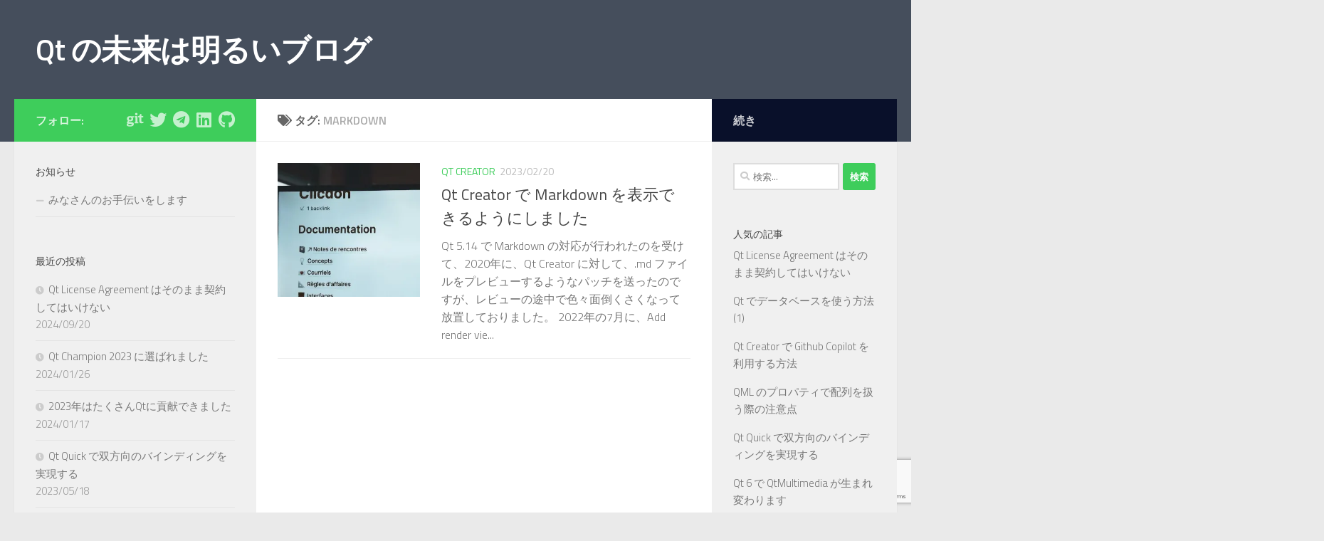

--- FILE ---
content_type: text/html; charset=UTF-8
request_url: https://qt5.jp/tag/markdown/
body_size: 16906
content:
<!DOCTYPE html>
<html class="no-js" dir="ltr" lang="ja"
	prefix="og: https://ogp.me/ns#" >
<head>
  <meta charset="UTF-8">
  <meta name="viewport" content="width=device-width, initial-scale=1.0">
  <link rel="profile" href="https://gmpg.org/xfn/11" />
  <link rel="pingback" href="https://qt5.jp/xmlrpc.php">

  <title>Markdown | Qt の未来は明るいブログ</title>

		<!-- All in One SEO 4.3.2 - aioseo.com -->
		<meta name="robots" content="max-image-preview:large" />
		<link rel="canonical" href="https://qt5.jp/tag/markdown/" />
		<meta name="generator" content="All in One SEO (AIOSEO) 4.3.2 " />
		<meta name="google" content="nositelinkssearchbox" />
		<script type="application/ld+json" class="aioseo-schema">
			{"@context":"https:\/\/schema.org","@graph":[{"@type":"BreadcrumbList","@id":"https:\/\/qt5.jp\/tag\/markdown\/#breadcrumblist","itemListElement":[{"@type":"ListItem","@id":"https:\/\/qt5.jp\/#listItem","position":1,"item":{"@type":"WebPage","@id":"https:\/\/qt5.jp\/","name":"\u30db\u30fc\u30e0","description":"\u30af\u30ed\u30b9\u30d7\u30e9\u30c3\u30c8\u30d5\u30a9\u30fc\u30e0\u306e\u30a2\u30d7\u30ea\u30b1\u30fc\u30b7\u30e7\u30f3\u958b\u767a\u74b0\u5883 Qt \u95a2\u4fc2\u306e\u60c5\u5831\u3092\u767a\u4fe1\u3057\u3066\u3044\u304d\u307e\u3059","url":"https:\/\/qt5.jp\/"},"nextItem":"https:\/\/qt5.jp\/tag\/markdown\/#listItem"},{"@type":"ListItem","@id":"https:\/\/qt5.jp\/tag\/markdown\/#listItem","position":2,"item":{"@type":"WebPage","@id":"https:\/\/qt5.jp\/tag\/markdown\/","name":"Markdown","url":"https:\/\/qt5.jp\/tag\/markdown\/"},"previousItem":"https:\/\/qt5.jp\/#listItem"}]},{"@type":"CollectionPage","@id":"https:\/\/qt5.jp\/tag\/markdown\/#collectionpage","url":"https:\/\/qt5.jp\/tag\/markdown\/","name":"Markdown | Qt \u306e\u672a\u6765\u306f\u660e\u308b\u3044\u30d6\u30ed\u30b0","inLanguage":"ja","isPartOf":{"@id":"https:\/\/qt5.jp\/#website"},"breadcrumb":{"@id":"https:\/\/qt5.jp\/tag\/markdown\/#breadcrumblist"}},{"@type":"Organization","@id":"https:\/\/qt5.jp\/#organization","name":"Qt \u306e\u672a\u6765\u306f\u660e\u308b\u3044\u30d6\u30ed\u30b0","url":"https:\/\/qt5.jp\/","sameAs":["https:\/\/twitter.com\/task_jp"]},{"@type":"WebSite","@id":"https:\/\/qt5.jp\/#website","url":"https:\/\/qt5.jp\/","name":"Qt \u306e\u672a\u6765\u306f\u660e\u308b\u3044\u30d6\u30ed\u30b0","description":"\u30af\u30ed\u30b9\u30d7\u30e9\u30c3\u30c8\u30d5\u30a9\u30fc\u30e0\u306e\u30a2\u30d7\u30ea\u30b1\u30fc\u30b7\u30e7\u30f3\u958b\u767a\u74b0\u5883 Qt \u95a2\u4fc2\u306e\u60c5\u5831\u3092\u767a\u4fe1\u3057\u3066\u3044\u304d\u307e\u3059","inLanguage":"ja","publisher":{"@id":"https:\/\/qt5.jp\/#organization"}}]}
		</script>
		<!-- All in One SEO -->

<script>document.documentElement.className = document.documentElement.className.replace("no-js","js");</script>
<link rel='dns-prefetch' href='//qt5.jp' />
<link rel='dns-prefetch' href='//stats.wp.com' />
<link rel='dns-prefetch' href='//c0.wp.com' />
<link rel='dns-prefetch' href='//i0.wp.com' />
<link rel="alternate" type="application/rss+xml" title="Qt の未来は明るいブログ &raquo; フィード" href="https://qt5.jp/feed/" />
<link rel="alternate" type="application/rss+xml" title="Qt の未来は明るいブログ &raquo; コメントフィード" href="https://qt5.jp/comments/feed/" />
<link id="hu-user-gfont" href="//fonts.googleapis.com/css?family=Titillium+Web:400,400italic,300italic,300,600&subset=latin,latin-ext" rel="stylesheet" type="text/css"><link rel="alternate" type="application/rss+xml" title="Qt の未来は明るいブログ &raquo; Markdown タグのフィード" href="https://qt5.jp/tag/markdown/feed/" />
		<!-- This site uses the Google Analytics by ExactMetrics plugin v7.13.1 - Using Analytics tracking - https://www.exactmetrics.com/ -->
							<script src="//www.googletagmanager.com/gtag/js?id=UA-37175896-1"  data-cfasync="false" data-wpfc-render="false" async></script>
			<script data-cfasync="false" data-wpfc-render="false">
				var em_version = '7.13.1';
				var em_track_user = true;
				var em_no_track_reason = '';
				
								var disableStrs = [
															'ga-disable-UA-37175896-1',
									];

				/* Function to detect opted out users */
				function __gtagTrackerIsOptedOut() {
					for (var index = 0; index < disableStrs.length; index++) {
						if (document.cookie.indexOf(disableStrs[index] + '=true') > -1) {
							return true;
						}
					}

					return false;
				}

				/* Disable tracking if the opt-out cookie exists. */
				if (__gtagTrackerIsOptedOut()) {
					for (var index = 0; index < disableStrs.length; index++) {
						window[disableStrs[index]] = true;
					}
				}

				/* Opt-out function */
				function __gtagTrackerOptout() {
					for (var index = 0; index < disableStrs.length; index++) {
						document.cookie = disableStrs[index] + '=true; expires=Thu, 31 Dec 2099 23:59:59 UTC; path=/';
						window[disableStrs[index]] = true;
					}
				}

				if ('undefined' === typeof gaOptout) {
					function gaOptout() {
						__gtagTrackerOptout();
					}
				}
								window.dataLayer = window.dataLayer || [];

				window.ExactMetricsDualTracker = {
					helpers: {},
					trackers: {},
				};
				if (em_track_user) {
					function __gtagDataLayer() {
						dataLayer.push(arguments);
					}

					function __gtagTracker(type, name, parameters) {
						if (!parameters) {
							parameters = {};
						}

						if (parameters.send_to) {
							__gtagDataLayer.apply(null, arguments);
							return;
						}

						if (type === 'event') {
							
														parameters.send_to = exactmetrics_frontend.ua;
							__gtagDataLayer(type, name, parameters);
													} else {
							__gtagDataLayer.apply(null, arguments);
						}
					}

					__gtagTracker('js', new Date());
					__gtagTracker('set', {
						'developer_id.dNDMyYj': true,
											});
															__gtagTracker('config', 'UA-37175896-1', {"forceSSL":"true"} );
										window.gtag = __gtagTracker;										(function () {
						/* https://developers.google.com/analytics/devguides/collection/analyticsjs/ */
						/* ga and __gaTracker compatibility shim. */
						var noopfn = function () {
							return null;
						};
						var newtracker = function () {
							return new Tracker();
						};
						var Tracker = function () {
							return null;
						};
						var p = Tracker.prototype;
						p.get = noopfn;
						p.set = noopfn;
						p.send = function () {
							var args = Array.prototype.slice.call(arguments);
							args.unshift('send');
							__gaTracker.apply(null, args);
						};
						var __gaTracker = function () {
							var len = arguments.length;
							if (len === 0) {
								return;
							}
							var f = arguments[len - 1];
							if (typeof f !== 'object' || f === null || typeof f.hitCallback !== 'function') {
								if ('send' === arguments[0]) {
									var hitConverted, hitObject = false, action;
									if ('event' === arguments[1]) {
										if ('undefined' !== typeof arguments[3]) {
											hitObject = {
												'eventAction': arguments[3],
												'eventCategory': arguments[2],
												'eventLabel': arguments[4],
												'value': arguments[5] ? arguments[5] : 1,
											}
										}
									}
									if ('pageview' === arguments[1]) {
										if ('undefined' !== typeof arguments[2]) {
											hitObject = {
												'eventAction': 'page_view',
												'page_path': arguments[2],
											}
										}
									}
									if (typeof arguments[2] === 'object') {
										hitObject = arguments[2];
									}
									if (typeof arguments[5] === 'object') {
										Object.assign(hitObject, arguments[5]);
									}
									if ('undefined' !== typeof arguments[1].hitType) {
										hitObject = arguments[1];
										if ('pageview' === hitObject.hitType) {
											hitObject.eventAction = 'page_view';
										}
									}
									if (hitObject) {
										action = 'timing' === arguments[1].hitType ? 'timing_complete' : hitObject.eventAction;
										hitConverted = mapArgs(hitObject);
										__gtagTracker('event', action, hitConverted);
									}
								}
								return;
							}

							function mapArgs(args) {
								var arg, hit = {};
								var gaMap = {
									'eventCategory': 'event_category',
									'eventAction': 'event_action',
									'eventLabel': 'event_label',
									'eventValue': 'event_value',
									'nonInteraction': 'non_interaction',
									'timingCategory': 'event_category',
									'timingVar': 'name',
									'timingValue': 'value',
									'timingLabel': 'event_label',
									'page': 'page_path',
									'location': 'page_location',
									'title': 'page_title',
								};
								for (arg in args) {
																		if (!(!args.hasOwnProperty(arg) || !gaMap.hasOwnProperty(arg))) {
										hit[gaMap[arg]] = args[arg];
									} else {
										hit[arg] = args[arg];
									}
								}
								return hit;
							}

							try {
								f.hitCallback();
							} catch (ex) {
							}
						};
						__gaTracker.create = newtracker;
						__gaTracker.getByName = newtracker;
						__gaTracker.getAll = function () {
							return [];
						};
						__gaTracker.remove = noopfn;
						__gaTracker.loaded = true;
						window['__gaTracker'] = __gaTracker;
					})();
									} else {
										console.log("");
					(function () {
						function __gtagTracker() {
							return null;
						}

						window['__gtagTracker'] = __gtagTracker;
						window['gtag'] = __gtagTracker;
					})();
									}
			</script>
				<!-- / Google Analytics by ExactMetrics -->
				<!-- This site uses the Google Analytics by MonsterInsights plugin v8.13.1 - Using Analytics tracking - https://www.monsterinsights.com/ -->
							<script src="//www.googletagmanager.com/gtag/js?id=UA-37175896-1"  data-cfasync="false" data-wpfc-render="false" async></script>
			<script data-cfasync="false" data-wpfc-render="false">
				var mi_version = '8.13.1';
				var mi_track_user = true;
				var mi_no_track_reason = '';
				
								var disableStrs = [
															'ga-disable-UA-37175896-1',
									];

				/* Function to detect opted out users */
				function __gtagTrackerIsOptedOut() {
					for (var index = 0; index < disableStrs.length; index++) {
						if (document.cookie.indexOf(disableStrs[index] + '=true') > -1) {
							return true;
						}
					}

					return false;
				}

				/* Disable tracking if the opt-out cookie exists. */
				if (__gtagTrackerIsOptedOut()) {
					for (var index = 0; index < disableStrs.length; index++) {
						window[disableStrs[index]] = true;
					}
				}

				/* Opt-out function */
				function __gtagTrackerOptout() {
					for (var index = 0; index < disableStrs.length; index++) {
						document.cookie = disableStrs[index] + '=true; expires=Thu, 31 Dec 2099 23:59:59 UTC; path=/';
						window[disableStrs[index]] = true;
					}
				}

				if ('undefined' === typeof gaOptout) {
					function gaOptout() {
						__gtagTrackerOptout();
					}
				}
								window.dataLayer = window.dataLayer || [];

				window.MonsterInsightsDualTracker = {
					helpers: {},
					trackers: {},
				};
				if (mi_track_user) {
					function __gtagDataLayer() {
						dataLayer.push(arguments);
					}

					function __gtagTracker(type, name, parameters) {
						if (!parameters) {
							parameters = {};
						}

						if (parameters.send_to) {
							__gtagDataLayer.apply(null, arguments);
							return;
						}

						if (type === 'event') {
							
														parameters.send_to = monsterinsights_frontend.ua;
							__gtagDataLayer(type, name, parameters);
													} else {
							__gtagDataLayer.apply(null, arguments);
						}
					}

					__gtagTracker('js', new Date());
					__gtagTracker('set', {
						'developer_id.dZGIzZG': true,
											});
															__gtagTracker('config', 'UA-37175896-1', {"forceSSL":"true","link_attribution":"true"} );
										window.gtag = __gtagTracker;										(function () {
						/* https://developers.google.com/analytics/devguides/collection/analyticsjs/ */
						/* ga and __gaTracker compatibility shim. */
						var noopfn = function () {
							return null;
						};
						var newtracker = function () {
							return new Tracker();
						};
						var Tracker = function () {
							return null;
						};
						var p = Tracker.prototype;
						p.get = noopfn;
						p.set = noopfn;
						p.send = function () {
							var args = Array.prototype.slice.call(arguments);
							args.unshift('send');
							__gaTracker.apply(null, args);
						};
						var __gaTracker = function () {
							var len = arguments.length;
							if (len === 0) {
								return;
							}
							var f = arguments[len - 1];
							if (typeof f !== 'object' || f === null || typeof f.hitCallback !== 'function') {
								if ('send' === arguments[0]) {
									var hitConverted, hitObject = false, action;
									if ('event' === arguments[1]) {
										if ('undefined' !== typeof arguments[3]) {
											hitObject = {
												'eventAction': arguments[3],
												'eventCategory': arguments[2],
												'eventLabel': arguments[4],
												'value': arguments[5] ? arguments[5] : 1,
											}
										}
									}
									if ('pageview' === arguments[1]) {
										if ('undefined' !== typeof arguments[2]) {
											hitObject = {
												'eventAction': 'page_view',
												'page_path': arguments[2],
											}
										}
									}
									if (typeof arguments[2] === 'object') {
										hitObject = arguments[2];
									}
									if (typeof arguments[5] === 'object') {
										Object.assign(hitObject, arguments[5]);
									}
									if ('undefined' !== typeof arguments[1].hitType) {
										hitObject = arguments[1];
										if ('pageview' === hitObject.hitType) {
											hitObject.eventAction = 'page_view';
										}
									}
									if (hitObject) {
										action = 'timing' === arguments[1].hitType ? 'timing_complete' : hitObject.eventAction;
										hitConverted = mapArgs(hitObject);
										__gtagTracker('event', action, hitConverted);
									}
								}
								return;
							}

							function mapArgs(args) {
								var arg, hit = {};
								var gaMap = {
									'eventCategory': 'event_category',
									'eventAction': 'event_action',
									'eventLabel': 'event_label',
									'eventValue': 'event_value',
									'nonInteraction': 'non_interaction',
									'timingCategory': 'event_category',
									'timingVar': 'name',
									'timingValue': 'value',
									'timingLabel': 'event_label',
									'page': 'page_path',
									'location': 'page_location',
									'title': 'page_title',
								};
								for (arg in args) {
																		if (!(!args.hasOwnProperty(arg) || !gaMap.hasOwnProperty(arg))) {
										hit[gaMap[arg]] = args[arg];
									} else {
										hit[arg] = args[arg];
									}
								}
								return hit;
							}

							try {
								f.hitCallback();
							} catch (ex) {
							}
						};
						__gaTracker.create = newtracker;
						__gaTracker.getByName = newtracker;
						__gaTracker.getAll = function () {
							return [];
						};
						__gaTracker.remove = noopfn;
						__gaTracker.loaded = true;
						window['__gaTracker'] = __gaTracker;
					})();
									} else {
										console.log("");
					(function () {
						function __gtagTracker() {
							return null;
						}

						window['__gtagTracker'] = __gtagTracker;
						window['gtag'] = __gtagTracker;
					})();
									}
			</script>
				<!-- / Google Analytics by MonsterInsights -->
		<script>
window._wpemojiSettings = {"baseUrl":"https:\/\/s.w.org\/images\/core\/emoji\/14.0.0\/72x72\/","ext":".png","svgUrl":"https:\/\/s.w.org\/images\/core\/emoji\/14.0.0\/svg\/","svgExt":".svg","source":{"concatemoji":"https:\/\/qt5.jp\/wp-includes\/js\/wp-emoji-release.min.js?ver=6.1.5"}};
/*! This file is auto-generated */
!function(e,a,t){var n,r,o,i=a.createElement("canvas"),p=i.getContext&&i.getContext("2d");function s(e,t){var a=String.fromCharCode,e=(p.clearRect(0,0,i.width,i.height),p.fillText(a.apply(this,e),0,0),i.toDataURL());return p.clearRect(0,0,i.width,i.height),p.fillText(a.apply(this,t),0,0),e===i.toDataURL()}function c(e){var t=a.createElement("script");t.src=e,t.defer=t.type="text/javascript",a.getElementsByTagName("head")[0].appendChild(t)}for(o=Array("flag","emoji"),t.supports={everything:!0,everythingExceptFlag:!0},r=0;r<o.length;r++)t.supports[o[r]]=function(e){if(p&&p.fillText)switch(p.textBaseline="top",p.font="600 32px Arial",e){case"flag":return s([127987,65039,8205,9895,65039],[127987,65039,8203,9895,65039])?!1:!s([55356,56826,55356,56819],[55356,56826,8203,55356,56819])&&!s([55356,57332,56128,56423,56128,56418,56128,56421,56128,56430,56128,56423,56128,56447],[55356,57332,8203,56128,56423,8203,56128,56418,8203,56128,56421,8203,56128,56430,8203,56128,56423,8203,56128,56447]);case"emoji":return!s([129777,127995,8205,129778,127999],[129777,127995,8203,129778,127999])}return!1}(o[r]),t.supports.everything=t.supports.everything&&t.supports[o[r]],"flag"!==o[r]&&(t.supports.everythingExceptFlag=t.supports.everythingExceptFlag&&t.supports[o[r]]);t.supports.everythingExceptFlag=t.supports.everythingExceptFlag&&!t.supports.flag,t.DOMReady=!1,t.readyCallback=function(){t.DOMReady=!0},t.supports.everything||(n=function(){t.readyCallback()},a.addEventListener?(a.addEventListener("DOMContentLoaded",n,!1),e.addEventListener("load",n,!1)):(e.attachEvent("onload",n),a.attachEvent("onreadystatechange",function(){"complete"===a.readyState&&t.readyCallback()})),(e=t.source||{}).concatemoji?c(e.concatemoji):e.wpemoji&&e.twemoji&&(c(e.twemoji),c(e.wpemoji)))}(window,document,window._wpemojiSettings);
</script>
<style>
img.wp-smiley,
img.emoji {
	display: inline !important;
	border: none !important;
	box-shadow: none !important;
	height: 1em !important;
	width: 1em !important;
	margin: 0 0.07em !important;
	vertical-align: -0.1em !important;
	background: none !important;
	padding: 0 !important;
}
</style>
	<link rel='stylesheet' id='wp-block-library-css' href='https://c0.wp.com/c/6.1.5/wp-includes/css/dist/block-library/style.min.css' media='all' />
<style id='wp-block-library-inline-css'>
.has-text-align-justify{text-align:justify;}
</style>
<link rel='stylesheet' id='jetpack-videopress-video-block-view-css' href='https://qt5.jp/wp-content/plugins/jetpack/jetpack_vendor/automattic/jetpack-videopress/build/block-editor/blocks/video/view.css?minify=false&#038;ver=34ae973733627b74a14e' media='all' />
<link rel='stylesheet' id='mediaelement-css' href='https://c0.wp.com/c/6.1.5/wp-includes/js/mediaelement/mediaelementplayer-legacy.min.css' media='all' />
<link rel='stylesheet' id='wp-mediaelement-css' href='https://c0.wp.com/c/6.1.5/wp-includes/js/mediaelement/wp-mediaelement.min.css' media='all' />
<link rel='stylesheet' id='classic-theme-styles-css' href='https://c0.wp.com/c/6.1.5/wp-includes/css/classic-themes.min.css' media='all' />
<style id='global-styles-inline-css'>
body{--wp--preset--color--black: #000000;--wp--preset--color--cyan-bluish-gray: #abb8c3;--wp--preset--color--white: #ffffff;--wp--preset--color--pale-pink: #f78da7;--wp--preset--color--vivid-red: #cf2e2e;--wp--preset--color--luminous-vivid-orange: #ff6900;--wp--preset--color--luminous-vivid-amber: #fcb900;--wp--preset--color--light-green-cyan: #7bdcb5;--wp--preset--color--vivid-green-cyan: #00d084;--wp--preset--color--pale-cyan-blue: #8ed1fc;--wp--preset--color--vivid-cyan-blue: #0693e3;--wp--preset--color--vivid-purple: #9b51e0;--wp--preset--gradient--vivid-cyan-blue-to-vivid-purple: linear-gradient(135deg,rgba(6,147,227,1) 0%,rgb(155,81,224) 100%);--wp--preset--gradient--light-green-cyan-to-vivid-green-cyan: linear-gradient(135deg,rgb(122,220,180) 0%,rgb(0,208,130) 100%);--wp--preset--gradient--luminous-vivid-amber-to-luminous-vivid-orange: linear-gradient(135deg,rgba(252,185,0,1) 0%,rgba(255,105,0,1) 100%);--wp--preset--gradient--luminous-vivid-orange-to-vivid-red: linear-gradient(135deg,rgba(255,105,0,1) 0%,rgb(207,46,46) 100%);--wp--preset--gradient--very-light-gray-to-cyan-bluish-gray: linear-gradient(135deg,rgb(238,238,238) 0%,rgb(169,184,195) 100%);--wp--preset--gradient--cool-to-warm-spectrum: linear-gradient(135deg,rgb(74,234,220) 0%,rgb(151,120,209) 20%,rgb(207,42,186) 40%,rgb(238,44,130) 60%,rgb(251,105,98) 80%,rgb(254,248,76) 100%);--wp--preset--gradient--blush-light-purple: linear-gradient(135deg,rgb(255,206,236) 0%,rgb(152,150,240) 100%);--wp--preset--gradient--blush-bordeaux: linear-gradient(135deg,rgb(254,205,165) 0%,rgb(254,45,45) 50%,rgb(107,0,62) 100%);--wp--preset--gradient--luminous-dusk: linear-gradient(135deg,rgb(255,203,112) 0%,rgb(199,81,192) 50%,rgb(65,88,208) 100%);--wp--preset--gradient--pale-ocean: linear-gradient(135deg,rgb(255,245,203) 0%,rgb(182,227,212) 50%,rgb(51,167,181) 100%);--wp--preset--gradient--electric-grass: linear-gradient(135deg,rgb(202,248,128) 0%,rgb(113,206,126) 100%);--wp--preset--gradient--midnight: linear-gradient(135deg,rgb(2,3,129) 0%,rgb(40,116,252) 100%);--wp--preset--duotone--dark-grayscale: url('#wp-duotone-dark-grayscale');--wp--preset--duotone--grayscale: url('#wp-duotone-grayscale');--wp--preset--duotone--purple-yellow: url('#wp-duotone-purple-yellow');--wp--preset--duotone--blue-red: url('#wp-duotone-blue-red');--wp--preset--duotone--midnight: url('#wp-duotone-midnight');--wp--preset--duotone--magenta-yellow: url('#wp-duotone-magenta-yellow');--wp--preset--duotone--purple-green: url('#wp-duotone-purple-green');--wp--preset--duotone--blue-orange: url('#wp-duotone-blue-orange');--wp--preset--font-size--small: 13px;--wp--preset--font-size--medium: 20px;--wp--preset--font-size--large: 36px;--wp--preset--font-size--x-large: 42px;--wp--preset--spacing--20: 0.44rem;--wp--preset--spacing--30: 0.67rem;--wp--preset--spacing--40: 1rem;--wp--preset--spacing--50: 1.5rem;--wp--preset--spacing--60: 2.25rem;--wp--preset--spacing--70: 3.38rem;--wp--preset--spacing--80: 5.06rem;}:where(.is-layout-flex){gap: 0.5em;}body .is-layout-flow > .alignleft{float: left;margin-inline-start: 0;margin-inline-end: 2em;}body .is-layout-flow > .alignright{float: right;margin-inline-start: 2em;margin-inline-end: 0;}body .is-layout-flow > .aligncenter{margin-left: auto !important;margin-right: auto !important;}body .is-layout-constrained > .alignleft{float: left;margin-inline-start: 0;margin-inline-end: 2em;}body .is-layout-constrained > .alignright{float: right;margin-inline-start: 2em;margin-inline-end: 0;}body .is-layout-constrained > .aligncenter{margin-left: auto !important;margin-right: auto !important;}body .is-layout-constrained > :where(:not(.alignleft):not(.alignright):not(.alignfull)){max-width: var(--wp--style--global--content-size);margin-left: auto !important;margin-right: auto !important;}body .is-layout-constrained > .alignwide{max-width: var(--wp--style--global--wide-size);}body .is-layout-flex{display: flex;}body .is-layout-flex{flex-wrap: wrap;align-items: center;}body .is-layout-flex > *{margin: 0;}:where(.wp-block-columns.is-layout-flex){gap: 2em;}.has-black-color{color: var(--wp--preset--color--black) !important;}.has-cyan-bluish-gray-color{color: var(--wp--preset--color--cyan-bluish-gray) !important;}.has-white-color{color: var(--wp--preset--color--white) !important;}.has-pale-pink-color{color: var(--wp--preset--color--pale-pink) !important;}.has-vivid-red-color{color: var(--wp--preset--color--vivid-red) !important;}.has-luminous-vivid-orange-color{color: var(--wp--preset--color--luminous-vivid-orange) !important;}.has-luminous-vivid-amber-color{color: var(--wp--preset--color--luminous-vivid-amber) !important;}.has-light-green-cyan-color{color: var(--wp--preset--color--light-green-cyan) !important;}.has-vivid-green-cyan-color{color: var(--wp--preset--color--vivid-green-cyan) !important;}.has-pale-cyan-blue-color{color: var(--wp--preset--color--pale-cyan-blue) !important;}.has-vivid-cyan-blue-color{color: var(--wp--preset--color--vivid-cyan-blue) !important;}.has-vivid-purple-color{color: var(--wp--preset--color--vivid-purple) !important;}.has-black-background-color{background-color: var(--wp--preset--color--black) !important;}.has-cyan-bluish-gray-background-color{background-color: var(--wp--preset--color--cyan-bluish-gray) !important;}.has-white-background-color{background-color: var(--wp--preset--color--white) !important;}.has-pale-pink-background-color{background-color: var(--wp--preset--color--pale-pink) !important;}.has-vivid-red-background-color{background-color: var(--wp--preset--color--vivid-red) !important;}.has-luminous-vivid-orange-background-color{background-color: var(--wp--preset--color--luminous-vivid-orange) !important;}.has-luminous-vivid-amber-background-color{background-color: var(--wp--preset--color--luminous-vivid-amber) !important;}.has-light-green-cyan-background-color{background-color: var(--wp--preset--color--light-green-cyan) !important;}.has-vivid-green-cyan-background-color{background-color: var(--wp--preset--color--vivid-green-cyan) !important;}.has-pale-cyan-blue-background-color{background-color: var(--wp--preset--color--pale-cyan-blue) !important;}.has-vivid-cyan-blue-background-color{background-color: var(--wp--preset--color--vivid-cyan-blue) !important;}.has-vivid-purple-background-color{background-color: var(--wp--preset--color--vivid-purple) !important;}.has-black-border-color{border-color: var(--wp--preset--color--black) !important;}.has-cyan-bluish-gray-border-color{border-color: var(--wp--preset--color--cyan-bluish-gray) !important;}.has-white-border-color{border-color: var(--wp--preset--color--white) !important;}.has-pale-pink-border-color{border-color: var(--wp--preset--color--pale-pink) !important;}.has-vivid-red-border-color{border-color: var(--wp--preset--color--vivid-red) !important;}.has-luminous-vivid-orange-border-color{border-color: var(--wp--preset--color--luminous-vivid-orange) !important;}.has-luminous-vivid-amber-border-color{border-color: var(--wp--preset--color--luminous-vivid-amber) !important;}.has-light-green-cyan-border-color{border-color: var(--wp--preset--color--light-green-cyan) !important;}.has-vivid-green-cyan-border-color{border-color: var(--wp--preset--color--vivid-green-cyan) !important;}.has-pale-cyan-blue-border-color{border-color: var(--wp--preset--color--pale-cyan-blue) !important;}.has-vivid-cyan-blue-border-color{border-color: var(--wp--preset--color--vivid-cyan-blue) !important;}.has-vivid-purple-border-color{border-color: var(--wp--preset--color--vivid-purple) !important;}.has-vivid-cyan-blue-to-vivid-purple-gradient-background{background: var(--wp--preset--gradient--vivid-cyan-blue-to-vivid-purple) !important;}.has-light-green-cyan-to-vivid-green-cyan-gradient-background{background: var(--wp--preset--gradient--light-green-cyan-to-vivid-green-cyan) !important;}.has-luminous-vivid-amber-to-luminous-vivid-orange-gradient-background{background: var(--wp--preset--gradient--luminous-vivid-amber-to-luminous-vivid-orange) !important;}.has-luminous-vivid-orange-to-vivid-red-gradient-background{background: var(--wp--preset--gradient--luminous-vivid-orange-to-vivid-red) !important;}.has-very-light-gray-to-cyan-bluish-gray-gradient-background{background: var(--wp--preset--gradient--very-light-gray-to-cyan-bluish-gray) !important;}.has-cool-to-warm-spectrum-gradient-background{background: var(--wp--preset--gradient--cool-to-warm-spectrum) !important;}.has-blush-light-purple-gradient-background{background: var(--wp--preset--gradient--blush-light-purple) !important;}.has-blush-bordeaux-gradient-background{background: var(--wp--preset--gradient--blush-bordeaux) !important;}.has-luminous-dusk-gradient-background{background: var(--wp--preset--gradient--luminous-dusk) !important;}.has-pale-ocean-gradient-background{background: var(--wp--preset--gradient--pale-ocean) !important;}.has-electric-grass-gradient-background{background: var(--wp--preset--gradient--electric-grass) !important;}.has-midnight-gradient-background{background: var(--wp--preset--gradient--midnight) !important;}.has-small-font-size{font-size: var(--wp--preset--font-size--small) !important;}.has-medium-font-size{font-size: var(--wp--preset--font-size--medium) !important;}.has-large-font-size{font-size: var(--wp--preset--font-size--large) !important;}.has-x-large-font-size{font-size: var(--wp--preset--font-size--x-large) !important;}
.wp-block-navigation a:where(:not(.wp-element-button)){color: inherit;}
:where(.wp-block-columns.is-layout-flex){gap: 2em;}
.wp-block-pullquote{font-size: 1.5em;line-height: 1.6;}
</style>
<link rel='stylesheet' id='contact-form-7-css' href='https://qt5.jp/wp-content/plugins/contact-form-7/includes/css/styles.css?ver=5.7.4' media='all' />
<link rel='stylesheet' id='toc-screen-css' href='https://qt5.jp/wp-content/plugins/table-of-contents-plus/screen.min.css?ver=2302' media='all' />
<link rel='stylesheet' id='wpt-twitter-feed-css' href='https://qt5.jp/wp-content/plugins/wp-to-twitter/css/twitter-feed.css?ver=6.1.5' media='all' />
<link rel='stylesheet' id='wordpress-popular-posts-css-css' href='https://qt5.jp/wp-content/plugins/wordpress-popular-posts/assets/css/wpp.css?ver=6.1.1' media='all' />
<link rel='stylesheet' id='hueman-main-style-css' href='https://qt5.jp/wp-content/themes/hueman/assets/front/css/main.min.css?ver=3.7.23' media='all' />
<style id='hueman-main-style-inline-css'>
body { font-family:'Titillium Web', Arial, sans-serif;font-size:1.00rem }@media only screen and (min-width: 720px) {
        .nav > li { font-size:1.00rem; }
      }::selection { background-color: #3ecd5b; }
::-moz-selection { background-color: #3ecd5b; }a,a>span.hu-external::after,.themeform label .required,#flexslider-featured .flex-direction-nav .flex-next:hover,#flexslider-featured .flex-direction-nav .flex-prev:hover,.post-hover:hover .post-title a,.post-title a:hover,.sidebar.s1 .post-nav li a:hover i,.content .post-nav li a:hover i,.post-related a:hover,.sidebar.s1 .widget_rss ul li a,#footer .widget_rss ul li a,.sidebar.s1 .widget_calendar a,#footer .widget_calendar a,.sidebar.s1 .alx-tab .tab-item-category a,.sidebar.s1 .alx-posts .post-item-category a,.sidebar.s1 .alx-tab li:hover .tab-item-title a,.sidebar.s1 .alx-tab li:hover .tab-item-comment a,.sidebar.s1 .alx-posts li:hover .post-item-title a,#footer .alx-tab .tab-item-category a,#footer .alx-posts .post-item-category a,#footer .alx-tab li:hover .tab-item-title a,#footer .alx-tab li:hover .tab-item-comment a,#footer .alx-posts li:hover .post-item-title a,.comment-tabs li.active a,.comment-awaiting-moderation,.child-menu a:hover,.child-menu .current_page_item > a,.wp-pagenavi a{ color: #3ecd5b; }input[type="submit"],.themeform button[type="submit"],.sidebar.s1 .sidebar-top,.sidebar.s1 .sidebar-toggle,#flexslider-featured .flex-control-nav li a.flex-active,.post-tags a:hover,.sidebar.s1 .widget_calendar caption,#footer .widget_calendar caption,.author-bio .bio-avatar:after,.commentlist li.bypostauthor > .comment-body:after,.commentlist li.comment-author-admin > .comment-body:after{ background-color: #3ecd5b; }.post-format .format-container { border-color: #3ecd5b; }.sidebar.s1 .alx-tabs-nav li.active a,#footer .alx-tabs-nav li.active a,.comment-tabs li.active a,.wp-pagenavi a:hover,.wp-pagenavi a:active,.wp-pagenavi span.current{ border-bottom-color: #3ecd5b!important; }.sidebar.s2 .post-nav li a:hover i,
.sidebar.s2 .widget_rss ul li a,
.sidebar.s2 .widget_calendar a,
.sidebar.s2 .alx-tab .tab-item-category a,
.sidebar.s2 .alx-posts .post-item-category a,
.sidebar.s2 .alx-tab li:hover .tab-item-title a,
.sidebar.s2 .alx-tab li:hover .tab-item-comment a,
.sidebar.s2 .alx-posts li:hover .post-item-title a { color: #09102a; }
.sidebar.s2 .sidebar-top,.sidebar.s2 .sidebar-toggle,.post-comments,.jp-play-bar,.jp-volume-bar-value,.sidebar.s2 .widget_calendar caption{ background-color: #09102a; }.sidebar.s2 .alx-tabs-nav li.active a { border-bottom-color: #09102a; }
.post-comments::before { border-right-color: #09102a; }
      .is-scrolled #header #nav-mobile { background-color: #454e5c; background-color: rgba(69,78,92,0.90) }body { background-color: #eaeaea; }
</style>
<link rel='stylesheet' id='hueman-font-awesome-css' href='https://qt5.jp/wp-content/themes/hueman/assets/front/css/font-awesome.min.css?ver=3.7.23' media='all' />
<link rel='stylesheet' id='jetpack_css-css' href='https://c0.wp.com/p/jetpack/12.5.1/css/jetpack.css' media='all' />
<link rel='stylesheet' id='codecolorer-css' href='https://qt5.jp/wp-content/plugins/codecolorer/codecolorer.css?ver=0.9.16' media='screen' />
<script src='https://qt5.jp/wp-content/plugins/google-analytics-dashboard-for-wp/assets/js/frontend-gtag.min.js?ver=7.13.1' id='exactmetrics-frontend-script-js'></script>
<script data-cfasync="false" data-wpfc-render="false" id='exactmetrics-frontend-script-js-extra'>var exactmetrics_frontend = {"js_events_tracking":"true","download_extensions":"zip,mp3,mpeg,pdf,docx,pptx,xlsx,rar","inbound_paths":"[{\"path\":\"\\\/go\\\/\",\"label\":\"affiliate\"},{\"path\":\"\\\/recommend\\\/\",\"label\":\"affiliate\"}]","home_url":"https:\/\/qt5.jp","hash_tracking":"false","ua":"UA-37175896-1","v4_id":""};</script>
<script src='https://qt5.jp/wp-content/plugins/google-analytics-for-wordpress/assets/js/frontend-gtag.min.js?ver=8.13.1' id='monsterinsights-frontend-script-js'></script>
<script data-cfasync="false" data-wpfc-render="false" id='monsterinsights-frontend-script-js-extra'>var monsterinsights_frontend = {"js_events_tracking":"true","download_extensions":"doc,pdf,ppt,zip,xls,docx,pptx,xlsx","inbound_paths":"[{\"path\":\"\\\/go\\\/\",\"label\":\"affiliate\"}]","home_url":"https:\/\/qt5.jp","hash_tracking":"false","ua":"UA-37175896-1","v4_id":""};</script>
<script src='https://c0.wp.com/c/6.1.5/wp-includes/js/jquery/jquery.min.js' id='jquery-core-js'></script>
<script src='https://c0.wp.com/c/6.1.5/wp-includes/js/jquery/jquery-migrate.min.js' id='jquery-migrate-js'></script>
<script id='wpp-json' type="application/json">
{"sampling_active":0,"sampling_rate":100,"ajax_url":"https:\/\/qt5.jp\/wp-json\/wordpress-popular-posts\/v1\/popular-posts","api_url":"https:\/\/qt5.jp\/wp-json\/wordpress-popular-posts","ID":0,"token":"d524239adc","lang":0,"debug":0}
</script>
<script src='https://qt5.jp/wp-content/plugins/wordpress-popular-posts/assets/js/wpp.min.js?ver=6.1.1' id='wpp-js-js'></script>
<link rel="https://api.w.org/" href="https://qt5.jp/wp-json/" /><link rel="alternate" type="application/json" href="https://qt5.jp/wp-json/wp/v2/tags/263" /><link rel="EditURI" type="application/rsd+xml" title="RSD" href="https://qt5.jp/xmlrpc.php?rsd" />
<link rel="wlwmanifest" type="application/wlwmanifest+xml" href="https://qt5.jp/wp-includes/wlwmanifest.xml" />
<meta name="generator" content="WordPress 6.1.5" />
	<style>img#wpstats{display:none}</style>
		            <style id="wpp-loading-animation-styles">@-webkit-keyframes bgslide{from{background-position-x:0}to{background-position-x:-200%}}@keyframes bgslide{from{background-position-x:0}to{background-position-x:-200%}}.wpp-widget-placeholder,.wpp-widget-block-placeholder{margin:0 auto;width:60px;height:3px;background:#dd3737;background:linear-gradient(90deg,#dd3737 0%,#571313 10%,#dd3737 100%);background-size:200% auto;border-radius:3px;-webkit-animation:bgslide 1s infinite linear;animation:bgslide 1s infinite linear}</style>
                <link rel="preload" as="font" type="font/woff2" href="https://qt5.jp/wp-content/themes/hueman/assets/front/webfonts/fa-brands-400.woff2?v=5.15.2" crossorigin="anonymous"/>
    <link rel="preload" as="font" type="font/woff2" href="https://qt5.jp/wp-content/themes/hueman/assets/front/webfonts/fa-regular-400.woff2?v=5.15.2" crossorigin="anonymous"/>
    <link rel="preload" as="font" type="font/woff2" href="https://qt5.jp/wp-content/themes/hueman/assets/front/webfonts/fa-solid-900.woff2?v=5.15.2" crossorigin="anonymous"/>
  <!--[if lt IE 9]>
<script src="https://qt5.jp/wp-content/themes/hueman/assets/front/js/ie/html5shiv-printshiv.min.js"></script>
<script src="https://qt5.jp/wp-content/themes/hueman/assets/front/js/ie/selectivizr.js"></script>
<![endif]-->
			<style type="text/css">
				/* If html does not have either class, do not show lazy loaded images. */
				html:not( .jetpack-lazy-images-js-enabled ):not( .js ) .jetpack-lazy-image {
					display: none;
				}
			</style>
			<script>
				document.documentElement.classList.add(
					'jetpack-lazy-images-js-enabled'
				);
			</script>
		<link rel="icon" href="https://storage.googleapis.com/qt6-jp/2019/06/favicon.ico" sizes="32x32" />
<link rel="icon" href="https://storage.googleapis.com/qt6-jp/2019/06/favicon.ico" sizes="192x192" />
<link rel="apple-touch-icon" href="https://storage.googleapis.com/qt6-jp/2019/06/favicon.ico" />
<meta name="msapplication-TileImage" content="https://storage.googleapis.com/qt6-jp/2019/06/favicon.ico" />
		<style id="wp-custom-css">
			.entry h1 span, .entry h2 span, .entry h3 span, .entry h4 span, .entry h5 span, .entry h6 span { color: #444; }
body{
color:#333;
}		</style>
		</head>

<body class="archive tag tag-markdown tag-263 wp-embed-responsive col-3cm full-width header-desktop-sticky header-mobile-sticky hueman-3-7-23 chrome">
<svg xmlns="http://www.w3.org/2000/svg" viewBox="0 0 0 0" width="0" height="0" focusable="false" role="none" style="visibility: hidden; position: absolute; left: -9999px; overflow: hidden;" ><defs><filter id="wp-duotone-dark-grayscale"><feColorMatrix color-interpolation-filters="sRGB" type="matrix" values=" .299 .587 .114 0 0 .299 .587 .114 0 0 .299 .587 .114 0 0 .299 .587 .114 0 0 " /><feComponentTransfer color-interpolation-filters="sRGB" ><feFuncR type="table" tableValues="0 0.49803921568627" /><feFuncG type="table" tableValues="0 0.49803921568627" /><feFuncB type="table" tableValues="0 0.49803921568627" /><feFuncA type="table" tableValues="1 1" /></feComponentTransfer><feComposite in2="SourceGraphic" operator="in" /></filter></defs></svg><svg xmlns="http://www.w3.org/2000/svg" viewBox="0 0 0 0" width="0" height="0" focusable="false" role="none" style="visibility: hidden; position: absolute; left: -9999px; overflow: hidden;" ><defs><filter id="wp-duotone-grayscale"><feColorMatrix color-interpolation-filters="sRGB" type="matrix" values=" .299 .587 .114 0 0 .299 .587 .114 0 0 .299 .587 .114 0 0 .299 .587 .114 0 0 " /><feComponentTransfer color-interpolation-filters="sRGB" ><feFuncR type="table" tableValues="0 1" /><feFuncG type="table" tableValues="0 1" /><feFuncB type="table" tableValues="0 1" /><feFuncA type="table" tableValues="1 1" /></feComponentTransfer><feComposite in2="SourceGraphic" operator="in" /></filter></defs></svg><svg xmlns="http://www.w3.org/2000/svg" viewBox="0 0 0 0" width="0" height="0" focusable="false" role="none" style="visibility: hidden; position: absolute; left: -9999px; overflow: hidden;" ><defs><filter id="wp-duotone-purple-yellow"><feColorMatrix color-interpolation-filters="sRGB" type="matrix" values=" .299 .587 .114 0 0 .299 .587 .114 0 0 .299 .587 .114 0 0 .299 .587 .114 0 0 " /><feComponentTransfer color-interpolation-filters="sRGB" ><feFuncR type="table" tableValues="0.54901960784314 0.98823529411765" /><feFuncG type="table" tableValues="0 1" /><feFuncB type="table" tableValues="0.71764705882353 0.25490196078431" /><feFuncA type="table" tableValues="1 1" /></feComponentTransfer><feComposite in2="SourceGraphic" operator="in" /></filter></defs></svg><svg xmlns="http://www.w3.org/2000/svg" viewBox="0 0 0 0" width="0" height="0" focusable="false" role="none" style="visibility: hidden; position: absolute; left: -9999px; overflow: hidden;" ><defs><filter id="wp-duotone-blue-red"><feColorMatrix color-interpolation-filters="sRGB" type="matrix" values=" .299 .587 .114 0 0 .299 .587 .114 0 0 .299 .587 .114 0 0 .299 .587 .114 0 0 " /><feComponentTransfer color-interpolation-filters="sRGB" ><feFuncR type="table" tableValues="0 1" /><feFuncG type="table" tableValues="0 0.27843137254902" /><feFuncB type="table" tableValues="0.5921568627451 0.27843137254902" /><feFuncA type="table" tableValues="1 1" /></feComponentTransfer><feComposite in2="SourceGraphic" operator="in" /></filter></defs></svg><svg xmlns="http://www.w3.org/2000/svg" viewBox="0 0 0 0" width="0" height="0" focusable="false" role="none" style="visibility: hidden; position: absolute; left: -9999px; overflow: hidden;" ><defs><filter id="wp-duotone-midnight"><feColorMatrix color-interpolation-filters="sRGB" type="matrix" values=" .299 .587 .114 0 0 .299 .587 .114 0 0 .299 .587 .114 0 0 .299 .587 .114 0 0 " /><feComponentTransfer color-interpolation-filters="sRGB" ><feFuncR type="table" tableValues="0 0" /><feFuncG type="table" tableValues="0 0.64705882352941" /><feFuncB type="table" tableValues="0 1" /><feFuncA type="table" tableValues="1 1" /></feComponentTransfer><feComposite in2="SourceGraphic" operator="in" /></filter></defs></svg><svg xmlns="http://www.w3.org/2000/svg" viewBox="0 0 0 0" width="0" height="0" focusable="false" role="none" style="visibility: hidden; position: absolute; left: -9999px; overflow: hidden;" ><defs><filter id="wp-duotone-magenta-yellow"><feColorMatrix color-interpolation-filters="sRGB" type="matrix" values=" .299 .587 .114 0 0 .299 .587 .114 0 0 .299 .587 .114 0 0 .299 .587 .114 0 0 " /><feComponentTransfer color-interpolation-filters="sRGB" ><feFuncR type="table" tableValues="0.78039215686275 1" /><feFuncG type="table" tableValues="0 0.94901960784314" /><feFuncB type="table" tableValues="0.35294117647059 0.47058823529412" /><feFuncA type="table" tableValues="1 1" /></feComponentTransfer><feComposite in2="SourceGraphic" operator="in" /></filter></defs></svg><svg xmlns="http://www.w3.org/2000/svg" viewBox="0 0 0 0" width="0" height="0" focusable="false" role="none" style="visibility: hidden; position: absolute; left: -9999px; overflow: hidden;" ><defs><filter id="wp-duotone-purple-green"><feColorMatrix color-interpolation-filters="sRGB" type="matrix" values=" .299 .587 .114 0 0 .299 .587 .114 0 0 .299 .587 .114 0 0 .299 .587 .114 0 0 " /><feComponentTransfer color-interpolation-filters="sRGB" ><feFuncR type="table" tableValues="0.65098039215686 0.40392156862745" /><feFuncG type="table" tableValues="0 1" /><feFuncB type="table" tableValues="0.44705882352941 0.4" /><feFuncA type="table" tableValues="1 1" /></feComponentTransfer><feComposite in2="SourceGraphic" operator="in" /></filter></defs></svg><svg xmlns="http://www.w3.org/2000/svg" viewBox="0 0 0 0" width="0" height="0" focusable="false" role="none" style="visibility: hidden; position: absolute; left: -9999px; overflow: hidden;" ><defs><filter id="wp-duotone-blue-orange"><feColorMatrix color-interpolation-filters="sRGB" type="matrix" values=" .299 .587 .114 0 0 .299 .587 .114 0 0 .299 .587 .114 0 0 .299 .587 .114 0 0 " /><feComponentTransfer color-interpolation-filters="sRGB" ><feFuncR type="table" tableValues="0.098039215686275 1" /><feFuncG type="table" tableValues="0 0.66274509803922" /><feFuncB type="table" tableValues="0.84705882352941 0.41960784313725" /><feFuncA type="table" tableValues="1 1" /></feComponentTransfer><feComposite in2="SourceGraphic" operator="in" /></filter></defs></svg><div id="wrapper">
  <a class="screen-reader-text skip-link" href="#content">コンテンツへスキップ</a>
  
  <header id="header" class="top-menu-mobile-on one-mobile-menu top_menu header-ads-desktop header-ads-mobile topbar-transparent no-header-img">
        <nav class="nav-container group mobile-menu mobile-sticky no-menu-assigned" id="nav-mobile" data-menu-id="header-1">
  <div class="mobile-title-logo-in-header"><p class="site-title">                  <a class="custom-logo-link" href="https://qt5.jp/" rel="home" title="Qt の未来は明るいブログ | ホームページ">Qt の未来は明るいブログ</a>                </p></div>
        
                    <!-- <div class="ham__navbar-toggler collapsed" aria-expanded="false">
          <div class="ham__navbar-span-wrapper">
            <span class="ham-toggler-menu__span"></span>
          </div>
        </div> -->
        <button class="ham__navbar-toggler-two collapsed" title="Menu" aria-expanded="false">
          <span class="ham__navbar-span-wrapper">
            <span class="line line-1"></span>
            <span class="line line-2"></span>
            <span class="line line-3"></span>
          </span>
        </button>
            
      <div class="nav-text"></div>
      <div class="nav-wrap container">
                  <ul class="nav container-inner group mobile-search">
                            <li>
                  <form role="search" method="get" class="search-form" action="https://qt5.jp/">
				<label>
					<span class="screen-reader-text">検索:</span>
					<input type="search" class="search-field" placeholder="検索&hellip;" value="" name="s" />
				</label>
				<input type="submit" class="search-submit" value="検索" />
			</form>                </li>
                      </ul>
                      </div>
</nav><!--/#nav-topbar-->  
  
  <div class="container group">
        <div class="container-inner">

                    <div class="group hu-pad central-header-zone">
                  <div class="logo-tagline-group">
                      <p class="site-title">                  <a class="custom-logo-link" href="https://qt5.jp/" rel="home" title="Qt の未来は明るいブログ | ホームページ">Qt の未来は明るいブログ</a>                </p>                                        </div>

                                        <div id="header-widgets">
                                                </div><!--/#header-ads-->
                                </div>
      
      
    </div><!--/.container-inner-->
      </div><!--/.container-->

</header><!--/#header-->
  
  <div class="container" id="page">
    <div class="container-inner">
            <div class="main">
        <div class="main-inner group">
          
              <main class="content" id="content">
              <div class="page-title hu-pad group">
          	    		<h1><i class="fas fa-tags"></i>タグ: <span>Markdown </span></h1>
    	
    </div><!--/.page-title-->
          <div class="hu-pad group">
            
  <div id="grid-wrapper" class="post-list-standard">
          <article id="post-1921" class="group post-standard grid-item excerpt post-1921 post type-post status-publish format-standard has-post-thumbnail hentry category-qt-creator tag-markdown tag-34 tag-13">
	<div class="post-inner post-hover">
      		<div class="post-thumbnail">
  			<a href="https://qt5.jp/2023/02/qt-creator-markdown/">
            				<img width="320" height="300" src="https://i0.wp.com/storage.googleapis.com/qt6-jp/2023/02/bec9a94d-fig-20-02-2023_09-29-20.jpg?resize=320%2C300&amp;ssl=1" class="attachment-thumb-standard size-thumb-standard wp-post-image wp-stateless-item jetpack-lazy-image" alt decoding="async" data-image-size="thumb-standard" data-stateless-media-bucket="qt6-jp" data-stateless-media-name="2023/02/bec9a94d-fig-20-02-2023_09-29-20.jpg" data-lazy-src="https://i0.wp.com/storage.googleapis.com/qt6-jp/2023/02/bec9a94d-fig-20-02-2023_09-29-20.jpg?resize=320%2C300&amp;ssl=1&amp;is-pending-load=1" srcset="[data-uri]">  				  				  				  			</a>
  			  		</div><!--/.post-thumbnail-->
    		<div class="post-content">
        			<div class="post-meta group">
                      <p class="post-category"><a href="https://qt5.jp/category/qt-creator/" rel="category tag">Qt Creator</a></p>
                                <p class="post-date">
  <time class="published updated" datetime="2023-02-20 18:31:28">2023/02/20</time>
</p>

  <p class="post-byline" style="display:none">&nbsp;by    <span class="vcard author">
      <span class="fn"><a href="https://qt5.jp/author/user/" title="Tasuku Suzuki の投稿" rel="author">Tasuku Suzuki</a></span>
    </span> &middot; Published <span class="published">2023/02/20</span>
      </p>
            			</div><!--/.post-meta-->
      			<h2 class="post-title entry-title">
				<a href="https://qt5.jp/2023/02/qt-creator-markdown/" rel="bookmark">Qt Creator で Markdown を表示できるようにしました</a>
			</h2><!--/.post-title-->
      			<div class="entry excerpt entry-summary">
				<p>Qt 5.14 で Markdown の対応が行われたのを受けて、2020年に、Qt Creator に対して、.md ファイルをプレビューするようなパッチを送ったのですが、レビューの途中で色々面倒くさくなって放置しておりました。 2022年の7月に、Add render vie&#46;&#46;&#46;</p>
			</div><!--/.entry-->
			
		</div><!--/.post-content-->

	</div><!--/.post-inner-->
</article><!--/.post-->
      </div>

<nav class="pagination group">
			<ul class="group">
			<li class="prev left"></li>
			<li class="next right"></li>
		</ul>
	</nav><!--/.pagination-->
          </div><!--/.hu-pad-->
            </main><!--/.content-->
          

	<div class="sidebar s1 collapsed" data-position="left" data-layout="col-3cm" data-sb-id="s1">

		<button class="sidebar-toggle" title="サイドバーを展開"><i class="fas sidebar-toggle-arrows"></i></button>

		<div class="sidebar-content">

			           			<div class="sidebar-top group">
                        <p>フォロー:</p>                    <ul class="social-links"><li><a rel="nofollow noopener noreferrer" class="social-tooltip"  title="フォローする Git" aria-label="フォローする Git" href="https://codereview.qt-project.org/q/owner:tasuku.suzuki" target="_blank" ><i class="fab fa-git"></i></a></li><li><a rel="nofollow noopener noreferrer" class="social-tooltip"  title="フォローする Twitter" aria-label="フォローする Twitter" href="https://twitter.com/task_jp" target="_blank" ><i class="fab fa-twitter"></i></a></li><li><a rel="nofollow noopener noreferrer" class="social-tooltip"  title="フォローする Telegram" aria-label="フォローする Telegram" href="http://t.me/taskjp" target="_blank" ><i class="fab fa-telegram"></i></a></li><li><a rel="nofollow noopener noreferrer" class="social-tooltip"  title="フォローする Linkedin" aria-label="フォローする Linkedin" href="https://www.linkedin.com/in/tasuku-suzuki-75564b14" target="_blank" ><i class="fab fa-linkedin"></i></a></li><li><a rel="nofollow noopener noreferrer" class="social-tooltip"  title="フォローする Github" aria-label="フォローする Github" href="https://github.com/task-jp" target="_blank" ><i class="fab fa-github"></i></a></li></ul>  			</div>
			
			
			
			<div id="pages-4" class="widget widget_pages"><h3 class="widget-title">お知らせ</h3>
			<ul>
				<li class="page_item page-item-621"><a href="https://qt5.jp/qwork/">みなさんのお手伝いをします</a></li>
			</ul>

			</div>
		<div id="recent-posts-2" class="widget widget_recent_entries">
		<h3 class="widget-title">最近の投稿</h3>
		<ul>
											<li>
					<a href="https://qt5.jp/2024/09/do-not-sign-the-qt-license-agreement/">Qt License Agreement はそのまま契約してはいけない</a>
											<span class="post-date">2024/09/20</span>
									</li>
											<li>
					<a href="https://qt5.jp/2024/01/qt-champion-of-2023/">Qt Champion 2023 に選ばれました</a>
											<span class="post-date">2024/01/26</span>
									</li>
											<li>
					<a href="https://qt5.jp/2024/01/qt-contribution-in-2023/">2023年はたくさんQtに貢献できました</a>
											<span class="post-date">2024/01/17</span>
									</li>
											<li>
					<a href="https://qt5.jp/2023/05/qt-quick-two-way-bindings/">Qt Quick で双方向のバインディングを実現する</a>
											<span class="post-date">2023/05/18</span>
									</li>
											<li>
					<a href="https://qt5.jp/2023/03/qt-creator-github-copilot-plugin/">Qt Creator で Github Copilot を利用する方法</a>
											<span class="post-date">2023/03/31</span>
									</li>
											<li>
					<a href="https://qt5.jp/2023/02/qt-creator-markdown/">Qt Creator で Markdown を表示できるようにしました</a>
											<span class="post-date">2023/02/20</span>
									</li>
											<li>
					<a href="https://qt5.jp/2023/01/source-incompatible-change-in-qt-6-5/">Qt 6.5 向けに、ソースコード非互換の修正を行いました</a>
											<span class="post-date">2023/01/17</span>
									</li>
											<li>
					<a href="https://qt5.jp/2022/09/qt-meetup-tokyo-r10-online-report/">Qt 勉強会 @ Tokyo R #9 / Online #Qtの日 を開催しました</a>
											<span class="post-date">2022/09/20</span>
									</li>
											<li>
					<a href="https://qt5.jp/2022/05/critique-guide-to-the-total-cost-of-ownership-of-open-source-software/">批評：オープンソースソフトウェアの総所有コストに関するガイドライン</a>
											<span class="post-date">2022/05/19</span>
									</li>
											<li>
					<a href="https://qt5.jp/2021/10/qt5-qml-source-code-in-app-binary/">Qt 5 の Qt Quick アプリのバイナリには qml のソースコードが含まれている</a>
											<span class="post-date">2021/10/26</span>
									</li>
					</ul>

		</div><div id="categories-2" class="widget widget_categories"><h3 class="widget-title">カテゴリー</h3><form action="https://qt5.jp" method="get"><label class="screen-reader-text" for="cat">カテゴリー</label><select  name='cat' id='cat' class='postform'>
	<option value='-1'>カテゴリーを選択</option>
	<option class="level-0" value="59">Qt Blog&nbsp;&nbsp;(16)</option>
	<option class="level-0" value="87">Qt Creator&nbsp;&nbsp;(19)</option>
	<option class="level-0" value="223">Qt Development ML&nbsp;&nbsp;(5)</option>
	<option class="level-0" value="241">Qt for MCU&nbsp;&nbsp;(2)</option>
	<option class="level-0" value="6">Qt Solutions&nbsp;&nbsp;(1)</option>
	<option class="level-0" value="7">Qt5&nbsp;&nbsp;(123)</option>
	<option class="level-0" value="180">Qt6&nbsp;&nbsp;(14)</option>
	<option class="level-0" value="184">QtLite&nbsp;&nbsp;(15)</option>
	<option class="level-0" value="41">QtQuick&nbsp;&nbsp;(56)</option>
	<option class="level-0" value="27">QtWebService&nbsp;&nbsp;(7)</option>
	<option class="level-0" value="24">Qt勉強会&nbsp;&nbsp;(40)</option>
	<option class="level-0" value="44">Tips&nbsp;&nbsp;(46)</option>
	<option class="level-0" value="50">Youtube&nbsp;&nbsp;(3)</option>
	<option class="level-0" value="107">イベント&nbsp;&nbsp;(23)</option>
	<option class="level-0" value="11">お知らせ&nbsp;&nbsp;(39)</option>
	<option class="level-0" value="167">デバッグ&nbsp;&nbsp;(4)</option>
	<option class="level-0" value="33">バグフィックス&nbsp;&nbsp;(29)</option>
	<option class="level-0" value="257">ライセンス&nbsp;&nbsp;(2)</option>
	<option class="level-0" value="2">リリース&nbsp;&nbsp;(12)</option>
	<option class="level-0" value="61">新機能&nbsp;&nbsp;(12)</option>
	<option class="level-0" value="103">日本Qtユーザー会&nbsp;&nbsp;(12)</option>
	<option class="level-0" value="20">昔のブログシステム&nbsp;&nbsp;(8)</option>
	<option class="level-0" value="97">書籍&nbsp;&nbsp;(4)</option>
	<option class="level-0" value="190">組み込み&nbsp;&nbsp;(17)</option>
	<option class="level-0" value="258">翻訳&nbsp;&nbsp;(2)</option>
	<option class="level-0" value="245">脆弱性情報&nbsp;&nbsp;(1)</option>
</select>
</form>
<script>
/* <![CDATA[ */
(function() {
	var dropdown = document.getElementById( "cat" );
	function onCatChange() {
		if ( dropdown.options[ dropdown.selectedIndex ].value > 0 ) {
			dropdown.parentNode.submit();
		}
	}
	dropdown.onchange = onCatChange;
})();
/* ]]> */
</script>

			</div><div id="archives-2" class="widget widget_archive"><h3 class="widget-title">アーカイブ</h3>		<label class="screen-reader-text" for="archives-dropdown-2">アーカイブ</label>
		<select id="archives-dropdown-2" name="archive-dropdown">
			
			<option value="">月を選択</option>
				<option value='https://qt5.jp/2024/09/'> 2024年9月 &nbsp;(1)</option>
	<option value='https://qt5.jp/2024/01/'> 2024年1月 &nbsp;(2)</option>
	<option value='https://qt5.jp/2023/05/'> 2023年5月 &nbsp;(1)</option>
	<option value='https://qt5.jp/2023/03/'> 2023年3月 &nbsp;(1)</option>
	<option value='https://qt5.jp/2023/02/'> 2023年2月 &nbsp;(1)</option>
	<option value='https://qt5.jp/2023/01/'> 2023年1月 &nbsp;(1)</option>
	<option value='https://qt5.jp/2022/09/'> 2022年9月 &nbsp;(1)</option>
	<option value='https://qt5.jp/2022/05/'> 2022年5月 &nbsp;(1)</option>
	<option value='https://qt5.jp/2021/10/'> 2021年10月 &nbsp;(2)</option>
	<option value='https://qt5.jp/2021/08/'> 2021年8月 &nbsp;(1)</option>
	<option value='https://qt5.jp/2021/05/'> 2021年5月 &nbsp;(1)</option>
	<option value='https://qt5.jp/2021/03/'> 2021年3月 &nbsp;(4)</option>
	<option value='https://qt5.jp/2021/02/'> 2021年2月 &nbsp;(1)</option>
	<option value='https://qt5.jp/2020/09/'> 2020年9月 &nbsp;(2)</option>
	<option value='https://qt5.jp/2020/08/'> 2020年8月 &nbsp;(1)</option>
	<option value='https://qt5.jp/2020/07/'> 2020年7月 &nbsp;(1)</option>
	<option value='https://qt5.jp/2020/06/'> 2020年6月 &nbsp;(1)</option>
	<option value='https://qt5.jp/2020/03/'> 2020年3月 &nbsp;(2)</option>
	<option value='https://qt5.jp/2020/02/'> 2020年2月 &nbsp;(2)</option>
	<option value='https://qt5.jp/2020/01/'> 2020年1月 &nbsp;(2)</option>
	<option value='https://qt5.jp/2019/12/'> 2019年12月 &nbsp;(7)</option>
	<option value='https://qt5.jp/2019/09/'> 2019年9月 &nbsp;(2)</option>
	<option value='https://qt5.jp/2019/08/'> 2019年8月 &nbsp;(9)</option>
	<option value='https://qt5.jp/2019/07/'> 2019年7月 &nbsp;(11)</option>
	<option value='https://qt5.jp/2019/06/'> 2019年6月 &nbsp;(23)</option>
	<option value='https://qt5.jp/2018/11/'> 2018年11月 &nbsp;(1)</option>
	<option value='https://qt5.jp/2018/01/'> 2018年1月 &nbsp;(1)</option>
	<option value='https://qt5.jp/2016/09/'> 2016年9月 &nbsp;(3)</option>
	<option value='https://qt5.jp/2016/08/'> 2016年8月 &nbsp;(1)</option>
	<option value='https://qt5.jp/2016/07/'> 2016年7月 &nbsp;(1)</option>
	<option value='https://qt5.jp/2016/04/'> 2016年4月 &nbsp;(2)</option>
	<option value='https://qt5.jp/2016/02/'> 2016年2月 &nbsp;(1)</option>
	<option value='https://qt5.jp/2015/12/'> 2015年12月 &nbsp;(1)</option>
	<option value='https://qt5.jp/2015/10/'> 2015年10月 &nbsp;(1)</option>
	<option value='https://qt5.jp/2015/09/'> 2015年9月 &nbsp;(2)</option>
	<option value='https://qt5.jp/2015/08/'> 2015年8月 &nbsp;(4)</option>
	<option value='https://qt5.jp/2015/07/'> 2015年7月 &nbsp;(8)</option>
	<option value='https://qt5.jp/2015/06/'> 2015年6月 &nbsp;(4)</option>
	<option value='https://qt5.jp/2015/05/'> 2015年5月 &nbsp;(3)</option>
	<option value='https://qt5.jp/2015/04/'> 2015年4月 &nbsp;(1)</option>
	<option value='https://qt5.jp/2015/03/'> 2015年3月 &nbsp;(1)</option>
	<option value='https://qt5.jp/2015/02/'> 2015年2月 &nbsp;(1)</option>
	<option value='https://qt5.jp/2015/01/'> 2015年1月 &nbsp;(1)</option>
	<option value='https://qt5.jp/2014/12/'> 2014年12月 &nbsp;(1)</option>
	<option value='https://qt5.jp/2014/11/'> 2014年11月 &nbsp;(2)</option>
	<option value='https://qt5.jp/2014/10/'> 2014年10月 &nbsp;(2)</option>
	<option value='https://qt5.jp/2014/09/'> 2014年9月 &nbsp;(2)</option>
	<option value='https://qt5.jp/2014/08/'> 2014年8月 &nbsp;(2)</option>
	<option value='https://qt5.jp/2014/07/'> 2014年7月 &nbsp;(1)</option>
	<option value='https://qt5.jp/2014/06/'> 2014年6月 &nbsp;(10)</option>
	<option value='https://qt5.jp/2014/05/'> 2014年5月 &nbsp;(8)</option>
	<option value='https://qt5.jp/2014/04/'> 2014年4月 &nbsp;(1)</option>
	<option value='https://qt5.jp/2014/03/'> 2014年3月 &nbsp;(4)</option>
	<option value='https://qt5.jp/2014/02/'> 2014年2月 &nbsp;(2)</option>
	<option value='https://qt5.jp/2014/01/'> 2014年1月 &nbsp;(5)</option>
	<option value='https://qt5.jp/2013/12/'> 2013年12月 &nbsp;(2)</option>
	<option value='https://qt5.jp/2013/11/'> 2013年11月 &nbsp;(1)</option>
	<option value='https://qt5.jp/2013/10/'> 2013年10月 &nbsp;(1)</option>
	<option value='https://qt5.jp/2013/09/'> 2013年9月 &nbsp;(2)</option>
	<option value='https://qt5.jp/2013/08/'> 2013年8月 &nbsp;(2)</option>
	<option value='https://qt5.jp/2013/07/'> 2013年7月 &nbsp;(6)</option>
	<option value='https://qt5.jp/2013/06/'> 2013年6月 &nbsp;(4)</option>
	<option value='https://qt5.jp/2013/05/'> 2013年5月 &nbsp;(5)</option>
	<option value='https://qt5.jp/2013/04/'> 2013年4月 &nbsp;(9)</option>
	<option value='https://qt5.jp/2013/03/'> 2013年3月 &nbsp;(7)</option>
	<option value='https://qt5.jp/2013/02/'> 2013年2月 &nbsp;(5)</option>
	<option value='https://qt5.jp/2013/01/'> 2013年1月 &nbsp;(18)</option>
	<option value='https://qt5.jp/2012/12/'> 2012年12月 &nbsp;(12)</option>

		</select>

<script>
/* <![CDATA[ */
(function() {
	var dropdown = document.getElementById( "archives-dropdown-2" );
	function onSelectChange() {
		if ( dropdown.options[ dropdown.selectedIndex ].value !== '' ) {
			document.location.href = this.options[ this.selectedIndex ].value;
		}
	}
	dropdown.onchange = onSelectChange;
})();
/* ]]> */
</script>
			</div><div id="meta-2" class="widget widget_meta"><h3 class="widget-title">メタ情報</h3>
		<ul>
						<li><a href="https://qt5.jp/wp-login.php">ログイン</a></li>
			<li><a href="https://qt5.jp/feed/">投稿フィード</a></li>
			<li><a href="https://qt5.jp/comments/feed/">コメントフィード</a></li>

			<li><a href="https://ja.wordpress.org/">WordPress.org</a></li>
		</ul>

		</div>
		</div><!--/.sidebar-content-->

	</div><!--/.sidebar-->

	<div class="sidebar s2 collapsed" data-position="right" data-layout="col-3cm" data-sb-id="s2">

	<button class="sidebar-toggle" title="サイドバーを展開"><i class="fas sidebar-toggle-arrows"></i></button>

	<div class="sidebar-content">

		  		<div class="sidebar-top group">
        <p>続き</p>  		</div>
		
		
		<div id="search-4" class="widget widget_search"><form role="search" method="get" class="search-form" action="https://qt5.jp/">
				<label>
					<span class="screen-reader-text">検索:</span>
					<input type="search" class="search-field" placeholder="検索&hellip;" value="" name="s" />
				</label>
				<input type="submit" class="search-submit" value="検索" />
			</form></div>
<div id="wpp-5" class="widget popular-posts">
<h3 class="widget-title">人気の記事</h3>


<ul class="wpp-list">
<li>
<a href="https://qt5.jp/2024/09/do-not-sign-the-qt-license-agreement/" class="wpp-post-title" target="_self">Qt License Agreement はそのまま契約してはいけない</a>
</li>
<li>
<a href="https://qt5.jp/2019/06/qt-database-1/" class="wpp-post-title" target="_self">Qt でデータベースを使う方法(1)</a>
</li>
<li>
<a href="https://qt5.jp/2023/03/qt-creator-github-copilot-plugin/" class="wpp-post-title" target="_self">Qt Creator で Github Copilot を利用する方法</a>
</li>
<li>
<a href="https://qt5.jp/2013/04/qml-array-property/" class="wpp-post-title" target="_self">QML のプロパティで配列を扱う際の注意点</a>
</li>
<li>
<a href="https://qt5.jp/2023/05/qt-quick-two-way-bindings/" class="wpp-post-title" target="_self">Qt Quick で双方向のバインディングを実現する</a>
</li>
<li>
<a href="https://qt5.jp/2021/05/qtmultimedia-in-qt6/" class="wpp-post-title" target="_self">Qt 6 で QtMultimedia が生まれ変わります</a>
</li>
<li>
<a href="https://qt5.jp/2022/05/critique-guide-to-the-total-cost-of-ownership-of-open-source-software/" class="wpp-post-title" target="_self">批評：オープンソースソフトウェアの総所有コストに関するガイドライン</a>
</li>
<li>
<a href="https://qt5.jp/2021/08/cleanup-qml-diskcache/" class="wpp-post-title" target="_self">.qml ファイルのキャッシュを消す方法</a>
</li>
<li>
<a href="https://qt5.jp/2019/12/managing-resource-files/" class="wpp-post-title" target="_self">リソースファイル分割のすゝめ</a>
</li>
<li>
<a href="https://qt5.jp/2021/03/qt-quick-svg/" class="wpp-post-title" target="_self">Qt Quick で SVG を表示する</a>
</li>
</ul>

</div>
<div id="rss-5" class="widget widget_rss"><h3 class="widget-title"><a class="rsswidget rss-widget-feed" href="http://blog.qt.io/feed"><img class="rss-widget-icon" style="border:0" width="14" height="14" src="https://qt5.jp/wp-includes/images/rss.png" alt="RSS" loading="lazy" /></a> <a class="rsswidget rss-widget-title" href="https://www.qt.io/blog">Qt Blog</a></h3><ul><li><a class='rsswidget' href='https://www.qt.io/blog/qt-quick-for-android-qt-6.9-and-6.10'>Qt Quick for Android - Qt 6.9 and 6.10</a> <span class="rss-date">2026/01/16</span> <cite>Rami Potinkara</cite></li><li><a class='rsswidget' href='https://www.qt.io/blog/lightmap-baking-improvements-in-qt-quick-3d'>Lightmap Baking and Other Improvements in Qt Quick 3D</a> <span class="rss-date">2026/01/14</span> <cite></cite></li><li><a class='rsswidget' href='https://www.qt.io/blog/gui-for-embedded-applications-expert-design-insights-trends'>GUI for Embedded Applications: Expert Design Insights &amp; Trends</a> <span class="rss-date">2026/01/09</span> <cite>Fabrizio Trotti</cite></li><li><a class='rsswidget' href='https://www.qt.io/blog/building-on-diverse-experience-shaping-the-future-of-customer-success-at-qt-group'>Building on Diverse Experience: Shaping the Future of Customer Success at Qt Group</a> <span class="rss-date">2026/01/08</span> <cite>Qt Group</cite></li><li><a class='rsswidget' href='https://www.qt.io/blog/congratulations-qt-champions-2025'>Congratulations Qt Champions 2025!</a> <span class="rss-date">2026/01/07</span> <cite></cite></li></ul></div><div id="rss-3" class="widget widget_rss"><h3 class="widget-title"><a class="rsswidget rss-widget-feed" href="https://qiita.com/tags/qt/feed"><img class="rss-widget-icon" style="border:0" width="14" height="14" src="https://qt5.jp/wp-includes/images/rss.png" alt="RSS" loading="lazy" /></a> <a class="rsswidget rss-widget-title" href="https://qiita.com/">Qtタグが付けられた新着記事 &#8211; Qiita</a></h3><ul><li><a class='rsswidget' href='https://qiita.com/kumanomi1000/items/7621db2d05b87884d49d'>Analytic Derivation of Singularities in Cubic Bézier Curves</a> <span class="rss-date">2026/01/16</span> <cite>kumanomi1000</cite></li><li><a class='rsswidget' href='https://qiita.com/kumanomi1000/items/4ba97d0b24ce06f4fb1d'>3次ベジェ曲線の特異点の解析的導出</a> <span class="rss-date">2026/01/15</span> <cite>kumanomi1000</cite></li><li><a class='rsswidget' href='https://qiita.com/AllegroMoltoV/items/be03c08ed7b84ec808f5'>OBSプラグイン開発 - C++移植とQtによるUI拡張</a> <span class="rss-date">2026/01/03</span> <cite>AllegroMoltoV</cite></li><li><a class='rsswidget' href='https://qiita.com/kumanomi1000/items/bf69f2c32d52cc13b93b'>Intersection Detection of Bézier Curves Using the Implicitization Method — A Study and Implementation of Practical Methods for Solving Algebraic Equations —</a> <span class="rss-date">2025/12/23</span> <cite>kumanomi1000</cite></li></ul></div><div id="rss-4" class="widget widget_rss"><h3 class="widget-title"><a class="rsswidget rss-widget-feed" href="https://qiita.com/tags/qtcreator/feed"><img class="rss-widget-icon" style="border:0" width="14" height="14" src="https://qt5.jp/wp-includes/images/rss.png" alt="RSS" loading="lazy" /></a> <a class="rsswidget rss-widget-title" href="https://qiita.com/">QtCreatorタグが付けられた新着記事 &#8211; Qiita</a></h3><ul><li><a class='rsswidget' href='https://qiita.com/tsuyoshi_adixi/items/e431b651f2c5d72f1033'>QtによるRESTfull API構築 ~Server編~</a> <span class="rss-date">2025/10/10</span> <cite>tsuyoshi_adixi</cite></li><li><a class='rsswidget' href='https://qiita.com/task_jp/items/051afa3b0d60e3e73aa9'>Qt Creator を微かに改善してみました</a> <span class="rss-date">2024/12/19</span> <cite>task_jp</cite></li><li><a class='rsswidget' href='https://qiita.com/task_jp/items/a37fd99e5606381495fc'>Yocto の meta-qt6 の SDK を作成して Qt Creator に設定をする</a> <span class="rss-date">2024/12/06</span> <cite>task_jp</cite></li><li><a class='rsswidget' href='https://qiita.com/hexaforce/items/6fdb2ec2eb4c9c7ff632'>GStreamerを使って映像や音声を送信するFPVアプリを作りたい</a> <span class="rss-date">2024/08/16</span> <cite>hexaforce</cite></li></ul></div>
	</div><!--/.sidebar-content-->

</div><!--/.sidebar-->

        </div><!--/.main-inner-->
      </div><!--/.main-->
    </div><!--/.container-inner-->
  </div><!--/.container-->
    <footer id="footer">

    
    
    
    <section class="container" id="footer-bottom">
      <div class="container-inner">

        <a id="back-to-top" href="#"><i class="fas fa-angle-up"></i></a>

        <div class="hu-pad group">

          <div class="grid one-half">
                        
            <div id="copyright">
                <p>© 2016 Tasuku Suzuki | <a href="/privacy-policy/">個人情報のお取扱いについて</a></p>
            </div><!--/#copyright-->

            
          </div>

          <div class="grid one-half last">
                                          <ul class="social-links"><li><a rel="nofollow noopener noreferrer" class="social-tooltip"  title="フォローする Git" aria-label="フォローする Git" href="https://codereview.qt-project.org/q/owner:tasuku.suzuki" target="_blank" ><i class="fab fa-git"></i></a></li><li><a rel="nofollow noopener noreferrer" class="social-tooltip"  title="フォローする Twitter" aria-label="フォローする Twitter" href="https://twitter.com/task_jp" target="_blank" ><i class="fab fa-twitter"></i></a></li><li><a rel="nofollow noopener noreferrer" class="social-tooltip"  title="フォローする Telegram" aria-label="フォローする Telegram" href="http://t.me/taskjp" target="_blank" ><i class="fab fa-telegram"></i></a></li><li><a rel="nofollow noopener noreferrer" class="social-tooltip"  title="フォローする Linkedin" aria-label="フォローする Linkedin" href="https://www.linkedin.com/in/tasuku-suzuki-75564b14" target="_blank" ><i class="fab fa-linkedin"></i></a></li><li><a rel="nofollow noopener noreferrer" class="social-tooltip"  title="フォローする Github" aria-label="フォローする Github" href="https://github.com/task-jp" target="_blank" ><i class="fab fa-github"></i></a></li></ul>                                    </div>

        </div><!--/.hu-pad-->

      </div><!--/.container-inner-->
    </section><!--/.container-->

  </footer><!--/#footer-->

</div><!--/#wrapper-->

<script src='https://qt5.jp/wp-content/plugins/jetpack/jetpack_vendor/automattic/jetpack-image-cdn/dist/image-cdn.js?minify=false&#038;ver=132249e245926ae3e188' id='jetpack-photon-js'></script>
<script src='https://qt5.jp/wp-content/plugins/contact-form-7/includes/swv/js/index.js?ver=5.7.4' id='swv-js'></script>
<script id='contact-form-7-js-extra'>
var wpcf7 = {"api":{"root":"https:\/\/qt5.jp\/wp-json\/","namespace":"contact-form-7\/v1"}};
</script>
<script src='https://qt5.jp/wp-content/plugins/contact-form-7/includes/js/index.js?ver=5.7.4' id='contact-form-7-js'></script>
<script src='https://qt5.jp/wp-content/plugins/table-of-contents-plus/front.min.js?ver=2302' id='toc-front-js'></script>
<script src='https://c0.wp.com/c/6.1.5/wp-includes/js/underscore.min.js' id='underscore-js'></script>
<script id='hu-front-scripts-js-extra'>
var HUParams = {"_disabled":[],"SmoothScroll":{"Enabled":false,"Options":{"touchpadSupport":false}},"centerAllImg":"1","timerOnScrollAllBrowsers":"1","extLinksStyle":"1","extLinksTargetExt":"1","extLinksSkipSelectors":{"classes":["btn","button"],"ids":[]},"imgSmartLoadEnabled":"","imgSmartLoadOpts":{"parentSelectors":[".container .content",".post-row",".container .sidebar","#footer","#header-widgets"],"opts":{"excludeImg":[".tc-holder-img"],"fadeIn_options":100,"threshold":0}},"goldenRatio":"1.618","gridGoldenRatioLimit":"350","sbStickyUserSettings":{"desktop":false,"mobile":false},"sidebarOneWidth":"340","sidebarTwoWidth":"260","isWPMobile":"","menuStickyUserSettings":{"desktop":"stick_up","mobile":"stick_up"},"mobileSubmenuExpandOnClick":"1","submenuTogglerIcon":"<i class=\"fas fa-angle-down\"><\/i>","isDevMode":"","ajaxUrl":"https:\/\/qt5.jp\/?huajax=1","frontNonce":{"id":"HuFrontNonce","handle":"bdc3378d58"},"isWelcomeNoteOn":"","welcomeContent":"","i18n":{"collapsibleExpand":"\u62e1\u5927","collapsibleCollapse":"\u6298\u308a\u305f\u305f\u3080"},"deferFontAwesome":"","fontAwesomeUrl":"https:\/\/qt5.jp\/wp-content\/themes\/hueman\/assets\/front\/css\/font-awesome.min.css?3.7.23","mainScriptUrl":"https:\/\/qt5.jp\/wp-content\/themes\/hueman\/assets\/front\/js\/scripts.min.js?3.7.23","flexSliderNeeded":"","flexSliderOptions":{"is_rtl":false,"has_touch_support":true,"is_slideshow":true,"slideshow_speed":5000}};
</script>
<script src='https://qt5.jp/wp-content/themes/hueman/assets/front/js/scripts.min.js?ver=3.7.23' id='hu-front-scripts-js' defer></script>
<script src='https://qt5.jp/wp-content/plugins/jetpack/jetpack_vendor/automattic/jetpack-lazy-images/dist/intersection-observer.js?minify=false&#038;ver=83ec8aa758f883d6da14' id='jetpack-lazy-images-polyfill-intersectionobserver-js'></script>
<script id='jetpack-lazy-images-js-extra'>
var jetpackLazyImagesL10n = {"loading_warning":"\u753b\u50cf\u306f\u307e\u3060\u8aad\u307f\u8fbc\u307f\u4e2d\u3067\u3059\u3002 \u5370\u5237\u3092\u30ad\u30e3\u30f3\u30bb\u30eb\u3057\u3066\u3082\u3046\u4e00\u5ea6\u304a\u8a66\u3057\u304f\u3060\u3055\u3044\u3002"};
</script>
<script src='https://qt5.jp/wp-content/plugins/jetpack/jetpack_vendor/automattic/jetpack-lazy-images/dist/lazy-images.js?minify=false&#038;ver=2e29137590434abf5fbe' id='jetpack-lazy-images-js'></script>
<script src='https://www.google.com/recaptcha/api.js?render=6LfDc6gUAAAAAFxaQwo0p7bh0ETVlM0EnMtb9cbJ&#038;ver=3.0' id='google-recaptcha-js'></script>
<script src='https://c0.wp.com/c/6.1.5/wp-includes/js/dist/vendor/regenerator-runtime.min.js' id='regenerator-runtime-js'></script>
<script src='https://c0.wp.com/c/6.1.5/wp-includes/js/dist/vendor/wp-polyfill.min.js' id='wp-polyfill-js'></script>
<script id='wpcf7-recaptcha-js-extra'>
var wpcf7_recaptcha = {"sitekey":"6LfDc6gUAAAAAFxaQwo0p7bh0ETVlM0EnMtb9cbJ","actions":{"homepage":"homepage","contactform":"contactform"}};
</script>
<script src='https://qt5.jp/wp-content/plugins/contact-form-7/modules/recaptcha/index.js?ver=5.7.4' id='wpcf7-recaptcha-js'></script>
<script defer src='https://stats.wp.com/e-202603.js' id='jetpack-stats-js'></script>
<script id='jetpack-stats-js-after'>
_stq = window._stq || [];
_stq.push([ "view", {v:'ext',blog:'170205636',post:'0',tz:'9',srv:'qt5.jp',j:'1:12.5.1'} ]);
_stq.push([ "clickTrackerInit", "170205636", "0" ]);
</script>
<!--[if lt IE 9]>
<script src="https://qt5.jp/wp-content/themes/hueman/assets/front/js/ie/respond.js"></script>
<![endif]-->

<script defer src="https://static.cloudflareinsights.com/beacon.min.js/vcd15cbe7772f49c399c6a5babf22c1241717689176015" integrity="sha512-ZpsOmlRQV6y907TI0dKBHq9Md29nnaEIPlkf84rnaERnq6zvWvPUqr2ft8M1aS28oN72PdrCzSjY4U6VaAw1EQ==" data-cf-beacon='{"version":"2024.11.0","token":"1b526496668f42f4987b23d67ac79849","r":1,"server_timing":{"name":{"cfCacheStatus":true,"cfEdge":true,"cfExtPri":true,"cfL4":true,"cfOrigin":true,"cfSpeedBrain":true},"location_startswith":null}}' crossorigin="anonymous"></script>
</html>

--- FILE ---
content_type: text/html; charset=utf-8
request_url: https://www.google.com/recaptcha/api2/anchor?ar=1&k=6LfDc6gUAAAAAFxaQwo0p7bh0ETVlM0EnMtb9cbJ&co=aHR0cHM6Ly9xdDUuanA6NDQz&hl=en&v=PoyoqOPhxBO7pBk68S4YbpHZ&size=invisible&anchor-ms=20000&execute-ms=30000&cb=7wujgez296r9
body_size: 48695
content:
<!DOCTYPE HTML><html dir="ltr" lang="en"><head><meta http-equiv="Content-Type" content="text/html; charset=UTF-8">
<meta http-equiv="X-UA-Compatible" content="IE=edge">
<title>reCAPTCHA</title>
<style type="text/css">
/* cyrillic-ext */
@font-face {
  font-family: 'Roboto';
  font-style: normal;
  font-weight: 400;
  font-stretch: 100%;
  src: url(//fonts.gstatic.com/s/roboto/v48/KFO7CnqEu92Fr1ME7kSn66aGLdTylUAMa3GUBHMdazTgWw.woff2) format('woff2');
  unicode-range: U+0460-052F, U+1C80-1C8A, U+20B4, U+2DE0-2DFF, U+A640-A69F, U+FE2E-FE2F;
}
/* cyrillic */
@font-face {
  font-family: 'Roboto';
  font-style: normal;
  font-weight: 400;
  font-stretch: 100%;
  src: url(//fonts.gstatic.com/s/roboto/v48/KFO7CnqEu92Fr1ME7kSn66aGLdTylUAMa3iUBHMdazTgWw.woff2) format('woff2');
  unicode-range: U+0301, U+0400-045F, U+0490-0491, U+04B0-04B1, U+2116;
}
/* greek-ext */
@font-face {
  font-family: 'Roboto';
  font-style: normal;
  font-weight: 400;
  font-stretch: 100%;
  src: url(//fonts.gstatic.com/s/roboto/v48/KFO7CnqEu92Fr1ME7kSn66aGLdTylUAMa3CUBHMdazTgWw.woff2) format('woff2');
  unicode-range: U+1F00-1FFF;
}
/* greek */
@font-face {
  font-family: 'Roboto';
  font-style: normal;
  font-weight: 400;
  font-stretch: 100%;
  src: url(//fonts.gstatic.com/s/roboto/v48/KFO7CnqEu92Fr1ME7kSn66aGLdTylUAMa3-UBHMdazTgWw.woff2) format('woff2');
  unicode-range: U+0370-0377, U+037A-037F, U+0384-038A, U+038C, U+038E-03A1, U+03A3-03FF;
}
/* math */
@font-face {
  font-family: 'Roboto';
  font-style: normal;
  font-weight: 400;
  font-stretch: 100%;
  src: url(//fonts.gstatic.com/s/roboto/v48/KFO7CnqEu92Fr1ME7kSn66aGLdTylUAMawCUBHMdazTgWw.woff2) format('woff2');
  unicode-range: U+0302-0303, U+0305, U+0307-0308, U+0310, U+0312, U+0315, U+031A, U+0326-0327, U+032C, U+032F-0330, U+0332-0333, U+0338, U+033A, U+0346, U+034D, U+0391-03A1, U+03A3-03A9, U+03B1-03C9, U+03D1, U+03D5-03D6, U+03F0-03F1, U+03F4-03F5, U+2016-2017, U+2034-2038, U+203C, U+2040, U+2043, U+2047, U+2050, U+2057, U+205F, U+2070-2071, U+2074-208E, U+2090-209C, U+20D0-20DC, U+20E1, U+20E5-20EF, U+2100-2112, U+2114-2115, U+2117-2121, U+2123-214F, U+2190, U+2192, U+2194-21AE, U+21B0-21E5, U+21F1-21F2, U+21F4-2211, U+2213-2214, U+2216-22FF, U+2308-230B, U+2310, U+2319, U+231C-2321, U+2336-237A, U+237C, U+2395, U+239B-23B7, U+23D0, U+23DC-23E1, U+2474-2475, U+25AF, U+25B3, U+25B7, U+25BD, U+25C1, U+25CA, U+25CC, U+25FB, U+266D-266F, U+27C0-27FF, U+2900-2AFF, U+2B0E-2B11, U+2B30-2B4C, U+2BFE, U+3030, U+FF5B, U+FF5D, U+1D400-1D7FF, U+1EE00-1EEFF;
}
/* symbols */
@font-face {
  font-family: 'Roboto';
  font-style: normal;
  font-weight: 400;
  font-stretch: 100%;
  src: url(//fonts.gstatic.com/s/roboto/v48/KFO7CnqEu92Fr1ME7kSn66aGLdTylUAMaxKUBHMdazTgWw.woff2) format('woff2');
  unicode-range: U+0001-000C, U+000E-001F, U+007F-009F, U+20DD-20E0, U+20E2-20E4, U+2150-218F, U+2190, U+2192, U+2194-2199, U+21AF, U+21E6-21F0, U+21F3, U+2218-2219, U+2299, U+22C4-22C6, U+2300-243F, U+2440-244A, U+2460-24FF, U+25A0-27BF, U+2800-28FF, U+2921-2922, U+2981, U+29BF, U+29EB, U+2B00-2BFF, U+4DC0-4DFF, U+FFF9-FFFB, U+10140-1018E, U+10190-1019C, U+101A0, U+101D0-101FD, U+102E0-102FB, U+10E60-10E7E, U+1D2C0-1D2D3, U+1D2E0-1D37F, U+1F000-1F0FF, U+1F100-1F1AD, U+1F1E6-1F1FF, U+1F30D-1F30F, U+1F315, U+1F31C, U+1F31E, U+1F320-1F32C, U+1F336, U+1F378, U+1F37D, U+1F382, U+1F393-1F39F, U+1F3A7-1F3A8, U+1F3AC-1F3AF, U+1F3C2, U+1F3C4-1F3C6, U+1F3CA-1F3CE, U+1F3D4-1F3E0, U+1F3ED, U+1F3F1-1F3F3, U+1F3F5-1F3F7, U+1F408, U+1F415, U+1F41F, U+1F426, U+1F43F, U+1F441-1F442, U+1F444, U+1F446-1F449, U+1F44C-1F44E, U+1F453, U+1F46A, U+1F47D, U+1F4A3, U+1F4B0, U+1F4B3, U+1F4B9, U+1F4BB, U+1F4BF, U+1F4C8-1F4CB, U+1F4D6, U+1F4DA, U+1F4DF, U+1F4E3-1F4E6, U+1F4EA-1F4ED, U+1F4F7, U+1F4F9-1F4FB, U+1F4FD-1F4FE, U+1F503, U+1F507-1F50B, U+1F50D, U+1F512-1F513, U+1F53E-1F54A, U+1F54F-1F5FA, U+1F610, U+1F650-1F67F, U+1F687, U+1F68D, U+1F691, U+1F694, U+1F698, U+1F6AD, U+1F6B2, U+1F6B9-1F6BA, U+1F6BC, U+1F6C6-1F6CF, U+1F6D3-1F6D7, U+1F6E0-1F6EA, U+1F6F0-1F6F3, U+1F6F7-1F6FC, U+1F700-1F7FF, U+1F800-1F80B, U+1F810-1F847, U+1F850-1F859, U+1F860-1F887, U+1F890-1F8AD, U+1F8B0-1F8BB, U+1F8C0-1F8C1, U+1F900-1F90B, U+1F93B, U+1F946, U+1F984, U+1F996, U+1F9E9, U+1FA00-1FA6F, U+1FA70-1FA7C, U+1FA80-1FA89, U+1FA8F-1FAC6, U+1FACE-1FADC, U+1FADF-1FAE9, U+1FAF0-1FAF8, U+1FB00-1FBFF;
}
/* vietnamese */
@font-face {
  font-family: 'Roboto';
  font-style: normal;
  font-weight: 400;
  font-stretch: 100%;
  src: url(//fonts.gstatic.com/s/roboto/v48/KFO7CnqEu92Fr1ME7kSn66aGLdTylUAMa3OUBHMdazTgWw.woff2) format('woff2');
  unicode-range: U+0102-0103, U+0110-0111, U+0128-0129, U+0168-0169, U+01A0-01A1, U+01AF-01B0, U+0300-0301, U+0303-0304, U+0308-0309, U+0323, U+0329, U+1EA0-1EF9, U+20AB;
}
/* latin-ext */
@font-face {
  font-family: 'Roboto';
  font-style: normal;
  font-weight: 400;
  font-stretch: 100%;
  src: url(//fonts.gstatic.com/s/roboto/v48/KFO7CnqEu92Fr1ME7kSn66aGLdTylUAMa3KUBHMdazTgWw.woff2) format('woff2');
  unicode-range: U+0100-02BA, U+02BD-02C5, U+02C7-02CC, U+02CE-02D7, U+02DD-02FF, U+0304, U+0308, U+0329, U+1D00-1DBF, U+1E00-1E9F, U+1EF2-1EFF, U+2020, U+20A0-20AB, U+20AD-20C0, U+2113, U+2C60-2C7F, U+A720-A7FF;
}
/* latin */
@font-face {
  font-family: 'Roboto';
  font-style: normal;
  font-weight: 400;
  font-stretch: 100%;
  src: url(//fonts.gstatic.com/s/roboto/v48/KFO7CnqEu92Fr1ME7kSn66aGLdTylUAMa3yUBHMdazQ.woff2) format('woff2');
  unicode-range: U+0000-00FF, U+0131, U+0152-0153, U+02BB-02BC, U+02C6, U+02DA, U+02DC, U+0304, U+0308, U+0329, U+2000-206F, U+20AC, U+2122, U+2191, U+2193, U+2212, U+2215, U+FEFF, U+FFFD;
}
/* cyrillic-ext */
@font-face {
  font-family: 'Roboto';
  font-style: normal;
  font-weight: 500;
  font-stretch: 100%;
  src: url(//fonts.gstatic.com/s/roboto/v48/KFO7CnqEu92Fr1ME7kSn66aGLdTylUAMa3GUBHMdazTgWw.woff2) format('woff2');
  unicode-range: U+0460-052F, U+1C80-1C8A, U+20B4, U+2DE0-2DFF, U+A640-A69F, U+FE2E-FE2F;
}
/* cyrillic */
@font-face {
  font-family: 'Roboto';
  font-style: normal;
  font-weight: 500;
  font-stretch: 100%;
  src: url(//fonts.gstatic.com/s/roboto/v48/KFO7CnqEu92Fr1ME7kSn66aGLdTylUAMa3iUBHMdazTgWw.woff2) format('woff2');
  unicode-range: U+0301, U+0400-045F, U+0490-0491, U+04B0-04B1, U+2116;
}
/* greek-ext */
@font-face {
  font-family: 'Roboto';
  font-style: normal;
  font-weight: 500;
  font-stretch: 100%;
  src: url(//fonts.gstatic.com/s/roboto/v48/KFO7CnqEu92Fr1ME7kSn66aGLdTylUAMa3CUBHMdazTgWw.woff2) format('woff2');
  unicode-range: U+1F00-1FFF;
}
/* greek */
@font-face {
  font-family: 'Roboto';
  font-style: normal;
  font-weight: 500;
  font-stretch: 100%;
  src: url(//fonts.gstatic.com/s/roboto/v48/KFO7CnqEu92Fr1ME7kSn66aGLdTylUAMa3-UBHMdazTgWw.woff2) format('woff2');
  unicode-range: U+0370-0377, U+037A-037F, U+0384-038A, U+038C, U+038E-03A1, U+03A3-03FF;
}
/* math */
@font-face {
  font-family: 'Roboto';
  font-style: normal;
  font-weight: 500;
  font-stretch: 100%;
  src: url(//fonts.gstatic.com/s/roboto/v48/KFO7CnqEu92Fr1ME7kSn66aGLdTylUAMawCUBHMdazTgWw.woff2) format('woff2');
  unicode-range: U+0302-0303, U+0305, U+0307-0308, U+0310, U+0312, U+0315, U+031A, U+0326-0327, U+032C, U+032F-0330, U+0332-0333, U+0338, U+033A, U+0346, U+034D, U+0391-03A1, U+03A3-03A9, U+03B1-03C9, U+03D1, U+03D5-03D6, U+03F0-03F1, U+03F4-03F5, U+2016-2017, U+2034-2038, U+203C, U+2040, U+2043, U+2047, U+2050, U+2057, U+205F, U+2070-2071, U+2074-208E, U+2090-209C, U+20D0-20DC, U+20E1, U+20E5-20EF, U+2100-2112, U+2114-2115, U+2117-2121, U+2123-214F, U+2190, U+2192, U+2194-21AE, U+21B0-21E5, U+21F1-21F2, U+21F4-2211, U+2213-2214, U+2216-22FF, U+2308-230B, U+2310, U+2319, U+231C-2321, U+2336-237A, U+237C, U+2395, U+239B-23B7, U+23D0, U+23DC-23E1, U+2474-2475, U+25AF, U+25B3, U+25B7, U+25BD, U+25C1, U+25CA, U+25CC, U+25FB, U+266D-266F, U+27C0-27FF, U+2900-2AFF, U+2B0E-2B11, U+2B30-2B4C, U+2BFE, U+3030, U+FF5B, U+FF5D, U+1D400-1D7FF, U+1EE00-1EEFF;
}
/* symbols */
@font-face {
  font-family: 'Roboto';
  font-style: normal;
  font-weight: 500;
  font-stretch: 100%;
  src: url(//fonts.gstatic.com/s/roboto/v48/KFO7CnqEu92Fr1ME7kSn66aGLdTylUAMaxKUBHMdazTgWw.woff2) format('woff2');
  unicode-range: U+0001-000C, U+000E-001F, U+007F-009F, U+20DD-20E0, U+20E2-20E4, U+2150-218F, U+2190, U+2192, U+2194-2199, U+21AF, U+21E6-21F0, U+21F3, U+2218-2219, U+2299, U+22C4-22C6, U+2300-243F, U+2440-244A, U+2460-24FF, U+25A0-27BF, U+2800-28FF, U+2921-2922, U+2981, U+29BF, U+29EB, U+2B00-2BFF, U+4DC0-4DFF, U+FFF9-FFFB, U+10140-1018E, U+10190-1019C, U+101A0, U+101D0-101FD, U+102E0-102FB, U+10E60-10E7E, U+1D2C0-1D2D3, U+1D2E0-1D37F, U+1F000-1F0FF, U+1F100-1F1AD, U+1F1E6-1F1FF, U+1F30D-1F30F, U+1F315, U+1F31C, U+1F31E, U+1F320-1F32C, U+1F336, U+1F378, U+1F37D, U+1F382, U+1F393-1F39F, U+1F3A7-1F3A8, U+1F3AC-1F3AF, U+1F3C2, U+1F3C4-1F3C6, U+1F3CA-1F3CE, U+1F3D4-1F3E0, U+1F3ED, U+1F3F1-1F3F3, U+1F3F5-1F3F7, U+1F408, U+1F415, U+1F41F, U+1F426, U+1F43F, U+1F441-1F442, U+1F444, U+1F446-1F449, U+1F44C-1F44E, U+1F453, U+1F46A, U+1F47D, U+1F4A3, U+1F4B0, U+1F4B3, U+1F4B9, U+1F4BB, U+1F4BF, U+1F4C8-1F4CB, U+1F4D6, U+1F4DA, U+1F4DF, U+1F4E3-1F4E6, U+1F4EA-1F4ED, U+1F4F7, U+1F4F9-1F4FB, U+1F4FD-1F4FE, U+1F503, U+1F507-1F50B, U+1F50D, U+1F512-1F513, U+1F53E-1F54A, U+1F54F-1F5FA, U+1F610, U+1F650-1F67F, U+1F687, U+1F68D, U+1F691, U+1F694, U+1F698, U+1F6AD, U+1F6B2, U+1F6B9-1F6BA, U+1F6BC, U+1F6C6-1F6CF, U+1F6D3-1F6D7, U+1F6E0-1F6EA, U+1F6F0-1F6F3, U+1F6F7-1F6FC, U+1F700-1F7FF, U+1F800-1F80B, U+1F810-1F847, U+1F850-1F859, U+1F860-1F887, U+1F890-1F8AD, U+1F8B0-1F8BB, U+1F8C0-1F8C1, U+1F900-1F90B, U+1F93B, U+1F946, U+1F984, U+1F996, U+1F9E9, U+1FA00-1FA6F, U+1FA70-1FA7C, U+1FA80-1FA89, U+1FA8F-1FAC6, U+1FACE-1FADC, U+1FADF-1FAE9, U+1FAF0-1FAF8, U+1FB00-1FBFF;
}
/* vietnamese */
@font-face {
  font-family: 'Roboto';
  font-style: normal;
  font-weight: 500;
  font-stretch: 100%;
  src: url(//fonts.gstatic.com/s/roboto/v48/KFO7CnqEu92Fr1ME7kSn66aGLdTylUAMa3OUBHMdazTgWw.woff2) format('woff2');
  unicode-range: U+0102-0103, U+0110-0111, U+0128-0129, U+0168-0169, U+01A0-01A1, U+01AF-01B0, U+0300-0301, U+0303-0304, U+0308-0309, U+0323, U+0329, U+1EA0-1EF9, U+20AB;
}
/* latin-ext */
@font-face {
  font-family: 'Roboto';
  font-style: normal;
  font-weight: 500;
  font-stretch: 100%;
  src: url(//fonts.gstatic.com/s/roboto/v48/KFO7CnqEu92Fr1ME7kSn66aGLdTylUAMa3KUBHMdazTgWw.woff2) format('woff2');
  unicode-range: U+0100-02BA, U+02BD-02C5, U+02C7-02CC, U+02CE-02D7, U+02DD-02FF, U+0304, U+0308, U+0329, U+1D00-1DBF, U+1E00-1E9F, U+1EF2-1EFF, U+2020, U+20A0-20AB, U+20AD-20C0, U+2113, U+2C60-2C7F, U+A720-A7FF;
}
/* latin */
@font-face {
  font-family: 'Roboto';
  font-style: normal;
  font-weight: 500;
  font-stretch: 100%;
  src: url(//fonts.gstatic.com/s/roboto/v48/KFO7CnqEu92Fr1ME7kSn66aGLdTylUAMa3yUBHMdazQ.woff2) format('woff2');
  unicode-range: U+0000-00FF, U+0131, U+0152-0153, U+02BB-02BC, U+02C6, U+02DA, U+02DC, U+0304, U+0308, U+0329, U+2000-206F, U+20AC, U+2122, U+2191, U+2193, U+2212, U+2215, U+FEFF, U+FFFD;
}
/* cyrillic-ext */
@font-face {
  font-family: 'Roboto';
  font-style: normal;
  font-weight: 900;
  font-stretch: 100%;
  src: url(//fonts.gstatic.com/s/roboto/v48/KFO7CnqEu92Fr1ME7kSn66aGLdTylUAMa3GUBHMdazTgWw.woff2) format('woff2');
  unicode-range: U+0460-052F, U+1C80-1C8A, U+20B4, U+2DE0-2DFF, U+A640-A69F, U+FE2E-FE2F;
}
/* cyrillic */
@font-face {
  font-family: 'Roboto';
  font-style: normal;
  font-weight: 900;
  font-stretch: 100%;
  src: url(//fonts.gstatic.com/s/roboto/v48/KFO7CnqEu92Fr1ME7kSn66aGLdTylUAMa3iUBHMdazTgWw.woff2) format('woff2');
  unicode-range: U+0301, U+0400-045F, U+0490-0491, U+04B0-04B1, U+2116;
}
/* greek-ext */
@font-face {
  font-family: 'Roboto';
  font-style: normal;
  font-weight: 900;
  font-stretch: 100%;
  src: url(//fonts.gstatic.com/s/roboto/v48/KFO7CnqEu92Fr1ME7kSn66aGLdTylUAMa3CUBHMdazTgWw.woff2) format('woff2');
  unicode-range: U+1F00-1FFF;
}
/* greek */
@font-face {
  font-family: 'Roboto';
  font-style: normal;
  font-weight: 900;
  font-stretch: 100%;
  src: url(//fonts.gstatic.com/s/roboto/v48/KFO7CnqEu92Fr1ME7kSn66aGLdTylUAMa3-UBHMdazTgWw.woff2) format('woff2');
  unicode-range: U+0370-0377, U+037A-037F, U+0384-038A, U+038C, U+038E-03A1, U+03A3-03FF;
}
/* math */
@font-face {
  font-family: 'Roboto';
  font-style: normal;
  font-weight: 900;
  font-stretch: 100%;
  src: url(//fonts.gstatic.com/s/roboto/v48/KFO7CnqEu92Fr1ME7kSn66aGLdTylUAMawCUBHMdazTgWw.woff2) format('woff2');
  unicode-range: U+0302-0303, U+0305, U+0307-0308, U+0310, U+0312, U+0315, U+031A, U+0326-0327, U+032C, U+032F-0330, U+0332-0333, U+0338, U+033A, U+0346, U+034D, U+0391-03A1, U+03A3-03A9, U+03B1-03C9, U+03D1, U+03D5-03D6, U+03F0-03F1, U+03F4-03F5, U+2016-2017, U+2034-2038, U+203C, U+2040, U+2043, U+2047, U+2050, U+2057, U+205F, U+2070-2071, U+2074-208E, U+2090-209C, U+20D0-20DC, U+20E1, U+20E5-20EF, U+2100-2112, U+2114-2115, U+2117-2121, U+2123-214F, U+2190, U+2192, U+2194-21AE, U+21B0-21E5, U+21F1-21F2, U+21F4-2211, U+2213-2214, U+2216-22FF, U+2308-230B, U+2310, U+2319, U+231C-2321, U+2336-237A, U+237C, U+2395, U+239B-23B7, U+23D0, U+23DC-23E1, U+2474-2475, U+25AF, U+25B3, U+25B7, U+25BD, U+25C1, U+25CA, U+25CC, U+25FB, U+266D-266F, U+27C0-27FF, U+2900-2AFF, U+2B0E-2B11, U+2B30-2B4C, U+2BFE, U+3030, U+FF5B, U+FF5D, U+1D400-1D7FF, U+1EE00-1EEFF;
}
/* symbols */
@font-face {
  font-family: 'Roboto';
  font-style: normal;
  font-weight: 900;
  font-stretch: 100%;
  src: url(//fonts.gstatic.com/s/roboto/v48/KFO7CnqEu92Fr1ME7kSn66aGLdTylUAMaxKUBHMdazTgWw.woff2) format('woff2');
  unicode-range: U+0001-000C, U+000E-001F, U+007F-009F, U+20DD-20E0, U+20E2-20E4, U+2150-218F, U+2190, U+2192, U+2194-2199, U+21AF, U+21E6-21F0, U+21F3, U+2218-2219, U+2299, U+22C4-22C6, U+2300-243F, U+2440-244A, U+2460-24FF, U+25A0-27BF, U+2800-28FF, U+2921-2922, U+2981, U+29BF, U+29EB, U+2B00-2BFF, U+4DC0-4DFF, U+FFF9-FFFB, U+10140-1018E, U+10190-1019C, U+101A0, U+101D0-101FD, U+102E0-102FB, U+10E60-10E7E, U+1D2C0-1D2D3, U+1D2E0-1D37F, U+1F000-1F0FF, U+1F100-1F1AD, U+1F1E6-1F1FF, U+1F30D-1F30F, U+1F315, U+1F31C, U+1F31E, U+1F320-1F32C, U+1F336, U+1F378, U+1F37D, U+1F382, U+1F393-1F39F, U+1F3A7-1F3A8, U+1F3AC-1F3AF, U+1F3C2, U+1F3C4-1F3C6, U+1F3CA-1F3CE, U+1F3D4-1F3E0, U+1F3ED, U+1F3F1-1F3F3, U+1F3F5-1F3F7, U+1F408, U+1F415, U+1F41F, U+1F426, U+1F43F, U+1F441-1F442, U+1F444, U+1F446-1F449, U+1F44C-1F44E, U+1F453, U+1F46A, U+1F47D, U+1F4A3, U+1F4B0, U+1F4B3, U+1F4B9, U+1F4BB, U+1F4BF, U+1F4C8-1F4CB, U+1F4D6, U+1F4DA, U+1F4DF, U+1F4E3-1F4E6, U+1F4EA-1F4ED, U+1F4F7, U+1F4F9-1F4FB, U+1F4FD-1F4FE, U+1F503, U+1F507-1F50B, U+1F50D, U+1F512-1F513, U+1F53E-1F54A, U+1F54F-1F5FA, U+1F610, U+1F650-1F67F, U+1F687, U+1F68D, U+1F691, U+1F694, U+1F698, U+1F6AD, U+1F6B2, U+1F6B9-1F6BA, U+1F6BC, U+1F6C6-1F6CF, U+1F6D3-1F6D7, U+1F6E0-1F6EA, U+1F6F0-1F6F3, U+1F6F7-1F6FC, U+1F700-1F7FF, U+1F800-1F80B, U+1F810-1F847, U+1F850-1F859, U+1F860-1F887, U+1F890-1F8AD, U+1F8B0-1F8BB, U+1F8C0-1F8C1, U+1F900-1F90B, U+1F93B, U+1F946, U+1F984, U+1F996, U+1F9E9, U+1FA00-1FA6F, U+1FA70-1FA7C, U+1FA80-1FA89, U+1FA8F-1FAC6, U+1FACE-1FADC, U+1FADF-1FAE9, U+1FAF0-1FAF8, U+1FB00-1FBFF;
}
/* vietnamese */
@font-face {
  font-family: 'Roboto';
  font-style: normal;
  font-weight: 900;
  font-stretch: 100%;
  src: url(//fonts.gstatic.com/s/roboto/v48/KFO7CnqEu92Fr1ME7kSn66aGLdTylUAMa3OUBHMdazTgWw.woff2) format('woff2');
  unicode-range: U+0102-0103, U+0110-0111, U+0128-0129, U+0168-0169, U+01A0-01A1, U+01AF-01B0, U+0300-0301, U+0303-0304, U+0308-0309, U+0323, U+0329, U+1EA0-1EF9, U+20AB;
}
/* latin-ext */
@font-face {
  font-family: 'Roboto';
  font-style: normal;
  font-weight: 900;
  font-stretch: 100%;
  src: url(//fonts.gstatic.com/s/roboto/v48/KFO7CnqEu92Fr1ME7kSn66aGLdTylUAMa3KUBHMdazTgWw.woff2) format('woff2');
  unicode-range: U+0100-02BA, U+02BD-02C5, U+02C7-02CC, U+02CE-02D7, U+02DD-02FF, U+0304, U+0308, U+0329, U+1D00-1DBF, U+1E00-1E9F, U+1EF2-1EFF, U+2020, U+20A0-20AB, U+20AD-20C0, U+2113, U+2C60-2C7F, U+A720-A7FF;
}
/* latin */
@font-face {
  font-family: 'Roboto';
  font-style: normal;
  font-weight: 900;
  font-stretch: 100%;
  src: url(//fonts.gstatic.com/s/roboto/v48/KFO7CnqEu92Fr1ME7kSn66aGLdTylUAMa3yUBHMdazQ.woff2) format('woff2');
  unicode-range: U+0000-00FF, U+0131, U+0152-0153, U+02BB-02BC, U+02C6, U+02DA, U+02DC, U+0304, U+0308, U+0329, U+2000-206F, U+20AC, U+2122, U+2191, U+2193, U+2212, U+2215, U+FEFF, U+FFFD;
}

</style>
<link rel="stylesheet" type="text/css" href="https://www.gstatic.com/recaptcha/releases/PoyoqOPhxBO7pBk68S4YbpHZ/styles__ltr.css">
<script nonce="q_OgqeFtjQGRLKWVZKlYQA" type="text/javascript">window['__recaptcha_api'] = 'https://www.google.com/recaptcha/api2/';</script>
<script type="text/javascript" src="https://www.gstatic.com/recaptcha/releases/PoyoqOPhxBO7pBk68S4YbpHZ/recaptcha__en.js" nonce="q_OgqeFtjQGRLKWVZKlYQA">
      
    </script></head>
<body><div id="rc-anchor-alert" class="rc-anchor-alert"></div>
<input type="hidden" id="recaptcha-token" value="[base64]">
<script type="text/javascript" nonce="q_OgqeFtjQGRLKWVZKlYQA">
      recaptcha.anchor.Main.init("[\x22ainput\x22,[\x22bgdata\x22,\x22\x22,\[base64]/[base64]/bmV3IFpbdF0obVswXSk6Sz09Mj9uZXcgWlt0XShtWzBdLG1bMV0pOks9PTM/bmV3IFpbdF0obVswXSxtWzFdLG1bMl0pOks9PTQ/[base64]/[base64]/[base64]/[base64]/[base64]/[base64]/[base64]/[base64]/[base64]/[base64]/[base64]/[base64]/[base64]/[base64]\\u003d\\u003d\x22,\[base64]\x22,\x22wo9aw7kmAXAow4AcdTPCusO9Jx1fwpjDrjLDssK5wp/CuMK/wpDDv8K+EcKjYcKJwrkYKAdLCBjCj8KZRMOFX8KnEsKEwq/DlhfClDvDgGpmcl5JNMKoVA/CrRLDiGLDo8OFJcOiPsOtwrw2f07DsMODw4bDucKOO8KfwqZaw7HDjVjCswl2KHxawozDssOVw7/ClMKbwqIBw4lwHcKwMkfCsMKWw44qwqbCs3jCmVYNw43DgnJgQsKgw7zClkFTwpcpPsKzw59fCDN7QjNeaMKCWWE+f8O3woAEf099w49lwrzDoMKqV8Okw5DDpxXDosKFHMKewr8LYMKxw4Bbwpkye8OZaMOSdX/CqFvDvkXCncKYdsOMwqhSUMKqw6ctXcO/J8OZeTrDnsO4ESDCjw/DlcKBTQ/[base64]/[base64]/[base64]/w4PCuFnDkgILX8KsbT99V8KQbcK0wqEFw48jwpHCtsK5w7LCvXYsw4zClkJ/[base64]/CnBZaw6rDkQbDpMKbLMKYDMKqN8O5wrJmwrXCoMOgCMO4wrfCnsOxCWUpwpAMwrLDh8OlUMOQwodRw5/DosK4wo0UbQ7CucKiQcOeLMKhdGlVw5B0dUIlwpDDlcKJwo5fasKNLsOxLMKNwpDDt0TCpztgw5jDh8Kiw7nDnQ7CqFIow5YGSFbCmS5Ef8OYw5Zqw53DssK4WyUxLMOxDcOJwrrDu8Kyw6rCv8KoEH3DqMO5csK/w5zDrj7CjcKHOmBMwqkpwrTDgsKMw5gRPcOtZUTDvMKNw7zCn23DtMOSW8OkwoZkBCgGJAZYGxt0wp/DlMKpDntAw4fDpwhRwrJeQMKzw77CrMKAw5bCvGccfgYMei50L2RNw6vDhyANN8KAw58Lw7zDoxZnd8OHB8KMfsKYwq7CicOAfGFUdV3DmWQIJcOTC07CoiEfwobDusObUsKIw7bDrmrDpcK4wqhLw7JAQMKJw7bDscOdw7J0w7rDpMKZw6fDvwTCoTTCl3/CmcKzw4rDpkTCgcKowqbCjcKxe3xFw6xgw6cad8OBaBTDg8KWdDPDscOyKWvCgAvDncKoGsOKYEAvwrbChEoow5Q5wrtawqnChy/DlsKWNsKjw5s0aCANAcOcQ8OvAkbCqHJjw6saflkzw7HCu8Kue13CrEbCtMKYDWDDkMOrZDNfAMKAw7nCvjxBw7bDvsKYw6bClEsoc8OGZhRZXA4Bw4IgbUIDWcKsw4dADHVhDHjDmsK7w6rClMKew6s+Uzg/wqjCsD7CmRfDqcOwwr59PMO/BWhzw4FcEsKewoUiO8K+w7cjwr/[base64]/[base64]/CncKKTRNhFk/DvlQQwqfDkyJawobDq8OoccK0DDTCqcOVbHnDtTUKe0jClcK+wrIRO8OGwpU7wr5dwq1Twp/DgcK1UsKJw6Baw7x3XMOzLsOfw6/Cv8KxHzZTw5bCiikWcUggSsKwdGJmwrTDoUTCvQ94aMKuUsKxVBfCvGfDvsOpw4XCo8Obw4Arf27CtiNCwoZCahAtLcOQfF1EGE7CtBl/RQt2Zn9vfmgZYQvDsUEDS8KFw4hsw4bCgcOQJcO6w4M9w6gmcWHCm8OYwphYRRzCvzdKwoDDrsKPFcOHwqhdMsKlwq/DucOUw4XDlxnCisKmwp4OMi/DgsOIbMKKDcO/ezFXZwZIL2nDucKfw6/DuxvDosK+w6RPAsOlwoJfOMK0UMOdFcO9JgzDpBjDr8KUOk3Dm8KLPBMkcsKILxdjZcOeHizCpMK2w5ozw7bCicK3w6Q9wrM+wonDmFDDpV3CgMKJEMKsJxHCqcOWL3zCrsKtDsOsw7Azw5NPbEpfw6d/ZALCgcOhw7bCvGFXwqR5bMKOJMOLN8KCwrIKC1Frw5DDjMKLGMK4w5TCh8OiS0F6SsKXw5fDjcKXw4zCmsKhMkXCiMOZw5LDs03DojLDhwsaDiTDhMOMwpddAMKhw55hMMOMX8KSw6wmVUDCiR3Di3DDiH3Ci8OqCAzDkT51wqzCs3DCgMKMD39Cw5jCp8K/[base64]/[base64]/DtcK/SsKiw5zCqsO+w7bCpE7DoAIYN8OXF3rCiGvDl2xZK8K5My8vw55mNi95C8OfwpHCu8Kyc8Kaw67Dph48wpUkwr7CqiHDtMOIwqpjwofDqTjDlAHDimVceMOGB37CjUrDu23CssOuw6oOwr/[base64]/[base64]/DmMOswqPDqcOpw57DqxPDkSQvw7vCjhPDqEU5wrfCgcKrYcKZw7DDvMOEw60WwoNew5HCtX97w5Bxw4hOJMK5wr3DqcOSKcKzwpDChTLCvsKnwrXCjcKMaXrCgcOow6s+woFiw58pw4Idw5TDo3nCvcKew57Dr8O4w5zDg8Ohw5hqwp/DpgjDulxFwpvDhi/[base64]/w5bDp2zCuGE3wonCl8OWwqcYw6I2w6vCvsK7w7o7DsKbMsO4TMK5w4rDo2YbREUJw7rCozYlwoPCssOZw6RlM8O4wotiw4/CvMKGwqFhwrg7FChBJMKjwrBCwrhhbQ/CjsKqFBgyw5dODW7Cu8Oiw4pHUcK8wqjDmEU/wpBKw4fClErDrT5mwp/DnDNuXWRBOS9lW8K1w7Muwp4rAMOEwooJw5xeOAPCjMO6w7dHw5phEsO0w4LDrRkBwqTDo37DgDlxH20tw5AdRsK+CsKVw5sYw5MFKsK8w5fCv2PCmG/CosO3w4DDoMOCcwfCk3LCqSNBwrIHw5seMwQ5wo3Cv8KDIFNbcsO+w6IvOWZiwrRxHyvCn1tTfMO7wq81wrd5P8O6MsKRXxM/w7DCtgMGBzUTZMOQw58hWsKXw43CmF8gwqHCl8O6w4xOw4RCwpLCisKiwr7Cl8OJD1zDoMKXwoh0wrZawqZkwpIjYcOKaMOIw4gxw6knJEfComDCqcKHbsOcaTcowpwSbMKvXwXCghQiXsOpC8KAecKoUcOWw6zDusOfw6nCpMKoAMOXb8OGw6/CrV14wpTDmzLDgcKZZmfCpV4lGMO/asOGwqbCgQkIYsKICcOWwptTYMKiTjgPWyDClSQTwpjDr8KKw61nwpkTK3JZKgfCpk/Do8Knw40cfXF1wrrDi0zDqXhuchBBWcOywosOLwFpGsOuw47Dm8OFc8KXw752PF0HE8OVw5M2BMKRw47Dl8OOKMO2NWpcwpPDiGnDqsK/PSrCgsOeTSsNwrnDky/DjWfCsFg5wrkww50Iw5U4wqHCoAzDoSXDoTYEwqQtw6cVw6/[base64]/wobCjXQjwqgPw6fDu8KEdcOnOF/DnMOow4pzwq7DgsOiw4HCp3A0w4vCicOnw5wVw7XCnm53w5NpJ8OVw7nDi8KbG0HDi8OywrA7Z8KqR8KgwrzCmlvCmS4ewrfCjWBAw6kkJsKKwphHSMOvc8KYGm9kwplwVcOTD8KyKcKLbMKSIsKMZi9Gwo5NwrnDncOIwrbDnMO/K8OCC8KMfsKZwrfDoSsoV8OJD8KdM8KCw5QAw7rDgXfCnCFywo18cirChwVWYFbDt8Obw7QswqQxIcOtRsKCw4vCksKzKWXCmMOzVMKvXzMcK8OKZzlKF8Ovw7Eiw5XDgkjDtBzDol1FGHc1QMKCwr7DrMKGYnHCvsKCHcObMcORwp/Dl1IPQzJ5wpnClMKCwr9gwrrDgRPCvAnDgAJFwoXCnVrDshrCq0Q8w4swOHtTwr/DtDbCoMOjwoHCuy7DkcO6EcOtGcOnw7sCZ3hfw6duwq0RSwrDoVLCjEzCjSLCsDTCk8KQGcObw7MKwr3DlATDrcKUwrV/wqXCvMOKKFJqFMObG8KEwoMfwow0w5syO03DpSfDusO0AirCr8O2Qktow7EwY8K7wrM4wo5udExJw5nDlw3DuQvDvMOdLMOYA2LDkjRjWMKbw6XDlsOxwpzCuxFrKCLDpGjCnMOKw7rDogPClRnCoMKDWDjDgHDDvWbDkzLDoB/Do8KKwp4SacKZVWPCrVdZET/CmcKsw5wBwpAPP8O3wqhkwoTDoMKGw6IEwp7DssKuw5bDql7DpR0AwprDqBTDrjIMZwdPaENYwqBiYMKnwo9Vw6o0wobCtCPDgUlmOhpxw5fCo8O1Lzwmwp3DosKBw6nCjcO/DDXCmMK2TnbCgDrDqlbDrsOFw4zCsS1WwoY9VAtvGcKcEnDDjV55RUHDqsKpwqbDicKScyLDksOzw4YJOsKHwrzDlcOBw6fCj8KRWsOjwpl4w4Y/wp3ClsKEwpDDpcK3wq3Ds8KowrfCk19sITPCjMOKbMKpPlVDwpFkwpnCvMK3w5/DlRzCl8KEwqXDt15IDWsuKk7ClV3Dn8Kcw61ywo4TL8K9wpDClcO8w4M+w7d9w7wAwqBYw7xoLcOQB8KlAcO2bMKaw5cZOcOkdsOPwoPDoSLDi8OXJyDCr8OuwoRUwqNDAnkWDHTDnWFOwqvCn8OgQ1cEwo/ClA3DsTk8csKtf1lyfhkdKcKmURl9esO1K8OfHmDCmMOSLVXDkcKowoh9Sk3DucKMwp7DnnfDhUjDlldgw7HCm8KADMKbBMKpQR/Ct8OKYMOHw77Cl1DCgWxPwrTCo8OPw57Ch0zCmh/DosOjSMKXJRAba8Kvw7HCgsKGwpsLwpvDksOSZ8OXw5NpwoIZLBfDi8K3w44GXytOwoddMBPCviDCvljDgBdQwqYMUcKww77CohdIwoNxOmbDlwjCssKNPE11w5k3asK8w54scMKxwpM3BX7CrmrDsR58wr/DqcKmw6p/w4JyLAPDg8Odw4DDkw4+wojCtg/CjsOuLFNaw4dpBsOXw6xXFsOcNMKbYsKSw6rCscO4w6xTG8KGwrF4EkDCtH8FFG7CoiVlPsKpJsOAAGsNw65RwqzDrsO/HMKqw7fDqcOHBcKzX8OYBcOnwo3DujPDhz4GGQl5wr7DlMOtJ8KXwo/CtsKtIg0ZV0IWMsOOVQ7Du8OXCD3ChG4SAsKNwr3Dp8OCw4B2dcK/[base64]/DucOqacK+XFNCGk0IwpIrw4Ehw51QwrrCtyXCgsK0w6Mqwqd6G8OIFAPCr2sIwrrCn8O6w4LCpAbCpnE0WMKMeMKbBMOjZsKeBxHDnggFCTIweGDDnxRFwpfCi8OpRsOkw4UAfsKaL8KnCcKucVdvSQtAN3DDqX8Dwp5ow6XDmkB/[base64]/NwfCkg9swrxUCMKxTcK6wr/CkRINbTnClGbDgkoVw7sRw4LDrQEnRDhGH8OVw7x6w6JAwqkuw5bDtTHCiSjDmcOJw7zDuih8cMKTwqvCjA8JQsK/[base64]/DmRBTwp7ChMOJVcK7MsKbw7JSJcKPwpQrwpHCpMKCRjo3JsOHJsKSwpDDrSMdw70LwpjCiWnDun1jesKpw54Pw5xxHXXCp8O7ch/[base64]/DgsOfBAZULgvClmDCvnM3w7E/[base64]/woTCosKLw5E2w7guP8KxCBN4wqtsT8Oww4xVwr8Cw6nDsMKCworDjy/CmsKhFsKDPGhzen92SMOtTMO7woQdw6vCvMK4woTChMOXw47Ch1gKARUkQjNneAU+w5nCgcKaB8OEVDDCoj/DiMOdwoLDnxnDusKRwrZ0AADDuwFzw5FjI8O2w4U5wrs6O1zDr8KGF8O9wp4QUDUPwpXCoMOjIFPClMO+w73Cnl3DnMOkWyIPwqsVwppHXcKXwrRbawLCixxZwq0YVsO6fETCoxbCggzCpURvOcK2NMKtccOOJ8OUc8KFw40MeER2P2DCqsORZC7DssOFwoTDuA/CnMK5w7lyYF7DjmrChgx4wp8sJ8K6R8Ktw6J/d2hCVMOiwqNWGsKcTQfDuQvDrDQ2Lw5jV8KqwrkjccK3wpMUwqxvw4DDtVVJwq4MQA3DrMKyLcO2Il3Djy9NLnDDmVXCnMOabcOfERIqRyjDosK6wpzCsinDgiRswobCmwLDi8OMw4nDtcODScO5w4fDqMK/bTAtI8Kdw7jDo19Yw4PDvV/Dj8KfLUPDr1Rlb00Ow5/[base64]/DpMOVCMO3esOBGHvDjWbCvsOVF8OJwqFuw5rCpcK7wobDsjMUNcOXNnDCqljCtFzCq0TDpUknwoUBNcOjw5XDocKcwrVNamvCoFRKG3DDkcOsU8K5eBNuw7ISU8OIXsOhwrHDicOQJgzCl8KhwqfCtQh/wrnDpcOmK8OACcOzHyLCscOOY8OAUlAmw6UMwp/ChsO5Z8OiYsONwo3ChwvChxUiw5DDmwbDmQhIwrHDtyUgw7YJXk47w5orw7lbLlLDmAvCnsKaw6nCtkfCksKmO8OHK2BLOsKoEcOfwr7Dq1LCo8OwI8K3LxLCs8K6w4fDgMKVFg/[base64]/[base64]/woHDnG7DsyvClGrDoW3DrMK0a2HCr3kcF8K0w5JSw5XClEnDs8OPOjzDlXjDpcOueMO/JsKjwqXCpEVkw4s/wpMTTMKrw4kIw6vDjjbDncKbITHCrgsMOsO1KCfDqjISIBtJacK7wp3CsMOHw6YnHFrCnMKuVCRLw6hBAFvDhEDCjMKRX8Ome8OsQsOjw73CviLDjHzCjsKmw55Bw5ZaOsKQwqbCq1/DgUnDv2XDonDDlzbCsBrDgQUBGETCowQcbBh/EMK2aBfDqMOVwrXDjMK0wp5Gw7huw6jDoW3Cg2NrRsKiFDI0Xy/ChsKgCzDDhMO5wpHDuDxzMl/[base64]/[base64]/[base64]/[base64]/wpXCuy3Dv8KBwqUaI8O0D2spw7/CtsOvwo/DmyPDg2JJw4rDulRGwqJHw6XCvsONNQrChsOCw51awpHCtGoBWw/CmnDCqMKVw57CjcKAO8KCw5FVA8Oqw4zCjMKsRQ3Dq2rCs2lxwrTDkxbDpsKYCi8fPELCjcOXScK8ZzbCoS7CusONwrAKwrrCjxLDuXR1w57DoXrCmynDgcODS8OLwoDDhUIzH2jDokdAHMKcWsOuCHwWI3TDn2gWbn7Cpzogw7ZewrbCp8OSS8O+wpDDgcO/[base64]/[base64]/DhsOwGsKnIDLDgsKwVTzCr8O5AsOINmLCl3jCuQTDtgo7ecK5wo4nw67CtsKUwpjCiRHDtxFwNAJ7DkJiVMKzQhZ5w5HDksKVCwkiBMOpc35IwrbDt8KYwrtqwpTDjXzDqSTClMK1ASfDoE8pNEoCIHEfw4VXw4nDtW/CtsOIwozCp1EWw77CoUZWw7/Ckio4fgLCrnnDoMKSw7whw5zDoMO0w7HDr8Kbw7cnTioZO8K2OmIpw6rCnMOLFcO/JMOQRsKmw6zCqwl/I8OmLsObwqpow4zDrDDDqlHDocKYw4DDgEN7P8KRP050PyDCs8Oew70qw5fCicOpDn3Cqy8zYMOKwrx0w7cqwo5GwofDu8K+QVjDvcKAwprDqVHDiMKBZcOswpRAw5DDulPClMKGNcOfbkVaN8KywrbChX0KRsOlOMKUwrsnG8O4EksdPMO0fcOCw4PDvWRxDWZTw6/DucOhMgHClsOTwqDDhwLDpyfDlijCu2dowpTCu8KPwoTDqiELTktZwpJqRMKRwrwBw6zCp23DlRXCswhcRyTCu8K0w4HDvsOzCQvDmn/CuV7DpyzCsMKxQcK5VMOswrROT8Ksw654f8KRwrk0TcOHw6dsLlJ/[base64]/Do8OCGcOLw7jCiMKjwolxw7bDlBEgWXHCmjI5ZFoVG0gfw75kAMO6wo81BQPCljbCi8OmwpNPwp5kPsKVH0jDtBUGRsKpYj98w5PCj8OgbcKMRVVHw65uJmzCksORSADDhhJiwoTCusKLw7oFwoDDp8KnVsKkaAHCvDbDj8OSwq7Drn86wrPCi8O/[base64]/[base64]/DmsK6E8OdZ8KQw5s/wqPCr8KFfcK7wrw8wrDDgg4vOSR7w53Dj3kDKsOdw6Enwp/DhMObSj1bLsK2HA7Col7Cr8O+CcKAIR/[base64]/wqJbwoVQU8O2ScOaw5ZhJSnDrHzCt8KrI8ObD8KJCcOGw53CoMKLwo4bw5LDsEIsw5bDjAzDqntMw60yJMKVGDrCocOGwp/DocObPsKFEsK6TEUuw4RNwogrC8Olw63DjkvDogp/FsK9OsKbworCvsK2wqLCgMOKwprDoMKJSMKXN1shccKNDELDocOzw50UTTEUCVXDhMKPw4fDhBFQw7dBwrULYxvDk8OIw6PChMK3wo9eLcKgwoLDkXfCvcKHRSgrwrTDrGgbP8OIw65Xw5kFU8KZSx1EZWhnw5xtwqnCiSouw7jCtcKxD03DhsKNwp/DnMO4wofCmcKbwoBpwr99w6XDon51w7PDi043w7LDlMK+woZIw6vCqj4JwprCmzjCmsKgw4ohw40GVcObMy1swrbDnxHDsF/CqHfDh3zCncKbMHlQwoYEw6PCu0bCn8Ocw4VRwqJnJ8K5wqDDt8KZwqfCuDskwpzDs8K9HB0rwoDCvjxiaGFZw6PCuxU/EW7DhwbCn3LCgsO4wrDDjGnDrF7Dl8KaPXVXwrXDpsKaw5HDncOfKsKuwq4weh7DmD08wrDDr18mVsKQTcOkZwLCocO3F8O9TsKuwq18w5PCmXXDtsKDccKQJ8O/woQGJMO/w4hzwqbDgcOIVUU6fcKGw7F4QsKJcH7DgcOTwpdQS8O1w6zCrjvCoiUSwrVzwqlTMcKscsKJNynDmV9EVcKgwo/DnMObw6zDlsK8w7XDuTfChGDCiMKawqXCv8KYwqzCmSDDo8OGDMK7eSfDtcOowp3Do8Kbw5TCgcOcwoAobMKSwpJIQw4uw7AvwrogLsKkwonDrELDn8KjwpbCmsOaC0d+wo4YwqbCscKtwroWCMK/[base64]/DuzLCo8KyEcOww7d9wqDDoMOmw4XDsUdUZsKQPMKhw5DCjsO+Ojp3J0fCv00PwpTDmlpRw77Cl0XCvVVJw6wyCVrCqcOfwrIVw5DDhmJmGsK4IMKIP8K5ahpUEcKyU8O9w7BhVCDDoWTDkcKrQGhhE1FRwp4xDMKyw5xDw6rCoWddw6zDviHDjMO/w5TDhyXDtx3CiTt8wp3Dsx4HaMOwB3LCpjzDv8KEw7shTikPw6krdMKSdMKbDDkTagHDg2DCmMKJW8K/IsOWBy7CicOsPsO/dGzDiBDDhsKzdMOLwrbDiWQSRD9swr7Ds8KDwpXCtMOqwoLCt8KATR1lw4zDlHbDo8O/wpQcFl7Cv8O5EytfwqfCocKhwoIYw4XCshUXw4oQwodwZ3vDqDgGw67DuMORFcKCw6xfOyVCFzfDlcKhNnnCrcOJHnpBwpTCsmVuw6nDj8OPW8O3w6zCqcO4eGMwbMOLwq82ecOhcFgPFcOpw5TCqcO9w4XCg8KmasKcwrhsMcK0wpPDjS3DpcO+PETDhRhAwpR/wr7CqcO/[base64]/[base64]/DmU1+w7nDncORBWHDj0nCoMKVB2VCw4bClcOPw4YtwrHCssKIwqdXw6jCmsOEN3FRMhpIJMKNw43DhV0hw5IvFQ7DosOdZMKmDsOYXwlZwpbDlBgBwp/CsDHDscOGw4ArJsOLwqxgacKSNcKVw6cnw6LDi8KXeBPCiMOFw5HChsOGwpDClcKBQHk1w4I6cFPDmsKuw73CiMOMw4/CiMOcw5DCn2nDpl1RwpXDosKPQC4ca3vDqi53w4XCrcKiwq3CqVPCpcKGwpMzw6TCucOww7sSScKew5nChD3Dii/DuVtneBXCqmg7bik7wpx4csOtUioJYgDDr8OBw4Esw5Nbw5DDhj/DiWLDjsOjwrTCq8K/[base64]/DgsKowpDCmsOLPcKzw5DDg8OUwrYeZzvCnsK0w5XCjcObNkjDisOewr3DvMKzJCLDuB0hw7V0DMKhwrPDnwgYw60Fc8K/eiU6ak9KwrLCgmpwBcOlUsK9HzM4CDgWBMOKw6nDn8OibcOVeip7HyLCqiJMWgvCgcKlw5fCqWbDvl/DpMO0wrvDtj3DnS/DvcOvL8OlY8Kwwp7CtMK5J8OPV8KEw7jCsCzCj1zDhVk4w4LCrsOjIRZ1wpfDlVpRw5c2wrs3wo0vFG0ZwoEyw69RCzp4f2fDkkrDtsKRUykww7ggfCnDpi87W8K/PMOJw7rCvgzCtcKdwrXCjcOXIsO8WBXCrDN9w5XDrlPDkcO2w6o7wqzDucKXEgTDqxQWwoDDjSR6cjHDqsOlw4MgwpnDmjxuCsKfw4JKwr3DjsKEw4fDj38Ew6fCscK7w7N1wokBIMOaw63DtMKBIMO+ScOuwp7Ci8Olw7VVw7DDjsKcw79OJsKwQcObA8O/w5jCuRvCkcOxIgjDknHClA8Kw4bCsMOyPsO6woogw5g6F3Apwr0QI8Kdw5c2G2suwp8zwr/DlkbClcKIKWMDwoTDtzRrBMO1wqDDrMO4wrHCuXzCsMKEQjJmwobDk3ddAcO1wp1YwpjCvcOzw6s4w4h1wr7DtUlDST7CmcOwCDVEw7/ClMOuIQZmwonCs2bDkiUALU/[base64]/TGzCisKwD3Ecw6HCtk9OR8OzTBHDrRTDjEMoJ8OLHSzDm8OuwrrCrG03wq/DsRNuF8OTLnsJAlzDscKOwpoXdhjDscOeworCt8KdwqIVw5bDrcOyw7DDs1jCscKQw6jDqGnCiMK9w7fCoMOYNkPCt8OvEcOvwqYJa8KyKsOEFMK/H0c6wrI5dsKvE2/[base64]/wpDCv2xAwr7Cp8KfwoprwqRpNVbDr8KVwp0tH3cyXMKowq/DmsOeJsOTB8KSwp8hLcOew43DsMO3KRl3w5HCrSJPaBR/w7jCl8OuE8OrUi7Ci1M7wrRPO2jClMO9w4gVTT9NVMOPwrcAWMKEIsKZwpdnw5ZcQxvDmlFEwqzDtMKzYV56wqU/woE2W8Kcw7LCqGrCjcOufMO5w4DCigp3CDfDvcOsw6XDo3bCiFl8w60WHk3DmcKcwqM8cMKtJ8KhCwRVw7fCggcVw65bJXHDv8OpKFNnwq1/[base64]/Di2DDui/CkcO0wrjCtMKSwp1kwrIzA1VGwq4gdBxgwobDvMOIHMKFw4zCo8K2w7gMJsKUPS1Uwr4ffsKSw60twpZZV8Olw4Bjw7Q/w5rClcOCDS7DnBXCv8KJw7PCsHs7WMO2w7bCrxhRLCvDkWcow4YEJsOJwrlkbGnDoMKachFpw4tqdsKOw7TClMKnXMKAaMKqwqDDjsKoG1RDw6k/PcONMcOVw7fDpnbCq8K7w4PCvgRPasOKK0fCpiotw600QXJSwpXCu39rw4rCksOsw6MwWMKmwoHDgcKjGcOOwpzDhMOawrfCmwXCunoWa0rDqsO5VURrwqXCucKXwrNBw5XDj8KTwpnCiVgTdz4hwrZmwovCjRstw48xw48Ew5jCk8O0YsKrccOlwqLClcKZwp/Cq3pJw57CtcO+ACoDLsKVBj3DljbCkD7DnMKMTMKBw6TDgMO4SgvCpMKmw795IMKIw63Ds1vCrsKZBEfDkC3CsB/DsWLCisOqwqtjw7TDvWzCklIbwqwYwoJWM8KkXcODw7JRw7h+wqjCtEDDs2sdw4TDuDjCt03DkTYaw4DDsMK8wqJCVBjDnz3Co8Ofw60Mw5TDpMKKwoHCmFvCgsOZwrnDr8Onw4MXCkHCpEzDpAwsFUPDqFIUwo4ew4/CmiHCj2LCs8Otw5PCvS53wqfClcKOw4g0VMOow65FG1/[base64]/C0jDl8OXKcO6wo8gDV3Ch3MMTlHCqMKMf8ObwrEkwpQNBQJSw6rCkMOBL8KCwoJXwqvCq8KlUsO7Zh8iwrB/V8KHwqjCpAvCrcOkSsODUXzCplxxMsOCwqABw7zDn8OLKkxJEntAwqFEwp8EKsKewp82worDjHt5wobCvVBnwr/CoQFDFsOow7nDjMKIw4DDmjhOAWfDmsKbFC1/RMKVGyrCvX/CtsOPdFrCiQgCY3/CpGfCvsO+w6PDhsOfCTXCmwBGwqbDgwkgwqLChsK/wqRLwrLDnhQLUQjDssKlw7JTIcKcwqfDhFHCusOaUC/DskBBw7PCv8KIwr8MwrAhG8K0JnBXbsKswqQyVcOGRsOTwr/CoMO1w5/DvRFEGsKhdsO6fF3ComphwokTw4wnQsOswqLCri/ChEJQZsKDRcO+wqI4MUoxG2MIVcKYwp3CoB3Dk8OqwrXCpywtCwYdZxxQw5UMw77Dg1smwprDhkvCmGHDq8OUNMOhF8KNwoJYYyzDpMK0KlPDh8Odwp3DiSDDj3Q+wpXCiA8gwonDpCLDtMOGwpJHwozDu8OZw4lEwrg/wqRIw69pKcKtVsKGC0/[base64]/[base64]/[base64]/ChF/CqcK6eMKqwqbDjAQSwrLDln5NcMKFUBs5w794woYMw7hxwpBqZ8OBCsONEMOmf8O1dMO0w7rDtkHClAbCk8Kbwq3Du8KLNULDqBBGwrHCpcOWwpPCjcKWTwhgwp0Fwr/Dmy4oDcOvw7XClxtOwp4PwrQ0G8KXwofCt1oGEVRPNcKNKMOlwq8wKsO7XCjDh8KKJcOXCsOIwqwvbcOnY8Oyw6FJVy/[base64]/DgsKOw44pQcOHBB3Dm8OwwrEjw7jCqjHDtMORHsOLesOnAMORV3gNw4lMQcOvFUPDrMOYRibCuEHDvxAyGMKCw5ggw4BLwq9Mwopqwo1uwod7PVInwogPw69XdRDDuMKfBcKLd8KfYcKobMKCP0zDszknw6RPfQLChMOjMnUEb8KEYhjCs8O/esOVwrLDgMKhdzLDj8KHIiTCgMKtw4zCs8OrwqQeN8KGwo4YPgTCmwDDv1zCuMOpTcK3PcOhd1UdwofChg5/wqvCkStfdsKdw4t2Liktw4LDvMOUHMOwCzwJVkvDusOrw559w4fDuHXClUnDgVnDmGxvw73DqcO1w7kkHMOsw6bCnMK7w6QxAsK3wovCvcKif8OMZsO6w5hEGwV/wpbDiBvCisOtRcOEw7kMwrZKAcObdsONwoo1wpkscDHDp1lSw4jCiCchwqoceAvCmsKTw4PCnHHCtBJHS8OMcTzCicOuwpXCqMO4wqnCiBk5YMKHwoIKLS7Ck8OkwrA/HS40w67Ci8KIO8O3w6Vnex/CjsKcwqM3w4x8VcKew7/DksOcwrXDq8O9O2bDnHlZDXLDiUx6ZR8xX8KSw5ILY8KSScKlDcOgw78aRcKxwrg0OsKwaMKYY3oow4nCicKbcsO6XXtAHcOeRcKlw5/[base64]/CpcKUw67CqTQIwolHw4dvA8Kpw6fCuz3DjXPCvMOCU8Kyw67DscKHKsKlwqvDhcOQwpE5w6NtcFDCocKhMDUuw5DCn8OUwo/DrcKiwp9cwoLDnsOYwqQGw5TCscOjwpvDp8OrNDU1VG/Dp8KTBsKfQBHCtR4pNgTCrwlswoDCqg3CisObwpouwqgDYUFlfcO6w6YvHUJTwqvCpisAw5HDhsKIczp2wocEw53DpcOeGsOJw4PDr0sUw67Dj8O/BlPCjcKtw6nCtxQ4JlN8w7twDcKiXy/[base64]/wrfCtsO5G3sNw6AEw7LDvz5Nw6zCpjhCcBPChQ0dY8Oow7fDm1k5JcOYdRF+F8OmK1sNw5vDk8KCDDjDncObwo/[base64]/[base64]/[base64]/[base64]/BDXChHEKwrPCpcKfScOBKETCssKGwp0bw4rCuBJfwrlXFijCgy7DggZ9w5wvwohmwptRKlfDisKOw4cfE09IYwkFbGJDUMOmRVokwoxaw5rCt8OTwqU/[base64]/CocOPwqN5QMKbcCHCmTPCm8KAEXDCsG/[base64]/[base64]/[base64]/Dn8K5S8KZNTx0cMKUIsOuw7LCjMOqbcOdwp7CksKuV8OuwrpZw4TDisOPw6Z+BkjCtsOUw7MDfsKTdVrDjcOZNVvCqAkWKsOWBGbCqgsONMKnEcO+RsOwA0tjdyo0w5/Cj3RTwoMyPMOHw4bDjsO2w7V9wqk6wrHCt8OFe8Ocw4JpYT/DjcOyBsOywqMLw4w4w4zDq8KuwqlMwpHDpsKew6BswpXDvMKxwojCr8K/[base64]/CuQnDr13Ctx3Cs8K5w6fCj8KEJh/DlmB9b8OpwrTChGFfYVpJdWQTQcOxwopJDigGB2xhw54ww7IXwrMqM8KCw7xoU8Oywoh4wpvChMOLRXFULkHClStCwqTCgsKybTkpwoZUc8OxwpHCjgbDgyM7woQ/FsO1RcKDexLCvjzDvsOVw4/ClsOfT0I7RlcDw4cWw6R4w47Cv8OtelbCh8KnwqwrHzEmw6ZYw43DhcKjw7Q5RMObwojDqmPDhjJbe8OIwqRmXMKCUl/CncKdwqoiw7rClsKnEDbDpMOjwqBbw78Iw47CsSkKW8OAGAtmGxvDmsKOdy4CwqTCkcKPGsOKwoTCjjAVWsKFUMKFw7rCt1gnck3CpCdidcK/PcKQw6F2JR3DlMOdFyBnZgZqWQpGEsObIG3DgxPDp0I1wrrDu3Z3w41PwqLCkzvDiydiKzjDo8OxdUHDum9Hw63ChzzCm8Ozc8K8PypPw6vCjGLCgRJHwofCu8KILsKSVsKQwrjDm8O2JX9LER/CmcOPI2jCqMK9GsOfXsK1TTnCg3ZQwqTDpQzChXfDrTwnwofDg8Kswp7Dm2IIQcObwq5/LQBewp5Ww7oyIMOow7gMwqEjBkpSwottdcKYw6LDvMOcw4UsLMOkwq/DjMOfw6kCHyHCnsO/RsKVcBPDrz5Ww7bCqxfChSRkw4zCo8K8AMKwPgDCusOwwq4QEMKWw5/DjzJ5wqE0DMKUacKvw7rChsODPsKDw418DsOpZ8OMKUAvwo7CuBTCsRjDoCzDmCDDsjo+I3omARBPwpLCv8OYw7d3DsOiRcKKw6TDumnCscKUwp4gEcKkZmxBw4Rnw6QnMsOUBnAkw7EGTMK1DcObdx/[base64]/CrRjDv3bDgMKhScKpwrg1BsKtNVxSw6BtLsO0LRFGwrPDuS4SQnxgw53Di2AGw58aw40eWlwsdsKPwqdiw59CUsKtw5QxD8KRHsKbEgbDosO+SAxQw4nCnsO4YitEMj7DmcOgw61DJWk/w7I6w7jDn8OxMcO/w40Nw6fDsQjDocKNwpTDicOvesO0A8O2wp3DpMO+QMK7LsO1wrPDnjPDtn/[base64]/CsVtBw7osc8KuK8KhwpPDjWPCqS7ChsOCS8OlVATDocKXw67CvEUow5Fjwq8AdcKKwqFvCUvCl0N/dmYTE8Kewr/[base64]/CghzCrMO7w61BHWvDqlFBw6U7SF7ChSrDicOOWUJUd8KKKsK+wqfCvGNGw7LChhTDuw7DnsOWwqERdn/Cl8K/[base64]/ChcOGDMO9w7vCpcK3Ik3CgGLCiQjCunDCs1ktw5AnTMO/RcK/w6sfe8KRwp3Du8Kjw5IVXwnCpcOvGExBCMOcZsKneCnCgDDCj8OWw7U3MEPCnC5FwokZJcOudltVwoLCrsORdsKYwrrCkw18CcK0AS0YdMKocT/DgcKCUHXDkcKNwpJAbcKTw4vDtMO3e1sReTTCnE5obcKTUmnCr8OLw6TDk8OGG8Kkw5oyU8KVUsK+TG4UIzHDshFKw6QgwoTDhcO5N8OaZ8OxaSFEIx3DpgILwrjDunLDuxkeVVM9wo1gA8KywpJ/TTvDkMOFU8KyUcKHFMKqRWVgSgTCv2TDmsOfOsKKfsOtw6HCpTvDiMKsUyoTUxLCgcK4TS0MJTYVOcKOwprCiRDCtTDDjBEqwo94wrXDn1zCgTZZTMOEw7bDsmDDj8KbLCjCkixuw7LDosOawotrwp0bXMOtwq/Dq8O1OE9fb3fCvgkXwrQ9wrtVA8Kxw4PDqMOKw5Mbw6I0XwxGUWTCg8OoOAbDhMK+AsKcamrDncK3w6/CrMOnasO0w4IMCxBIwqDDosOhAkjCocOxwofDkcO+wphJE8KcPBkjD2cpUcOQL8OKTMOId2XCjjPDqMK/w6UZVHrDkMKew4jCpBpTU8KewpxUw6oWwq8XwqfDjFkyXGbDlkbDhsOYHcONwoZrwpHDn8O3wpfDmcOuD2FaT3/Dk3oowr3Dp2sIDcOgP8Kzw6XChMOMwqXDm8OCwqBocMO+wqTCusKcR8Kkw5EIacKYw7XCisONXsK3ExPCmzfDiMOsw4VEVx4MW8KjwoHCnsOCwoQOw5htw6Z3wq5VwrxLw7FLJsOlUGYVw7bCgMOKwofDvcK+SE5uw4/CpMOrwqZBXSHDkcOLwrMxA8OgTFoPDsOfPHs0w6pRIMOtEyRNOcKhwotZL8KYawnDtVs/w79jwrPDuMOTw6/CvVTCncKVZ8K/wp/DkcKVXjbDrsKQwozCigvCs3gdw7LDjw8aw4J5YC3DksKowpXDnkHCjGrCgMKgwrJCw6Ixw5kbwqAZwrzDmDMEAcOKacOpw7nCvSt5w5V/wpMALcOmwq7CmA7CssK1IcOQS8KnworDlHXDjgZBwpPCnsOzwoMAwqJcw7DCncOUVlTClg\\u003d\\u003d\x22],null,[\x22conf\x22,null,\x226LfDc6gUAAAAAFxaQwo0p7bh0ETVlM0EnMtb9cbJ\x22,0,null,null,null,0,[21,125,63,73,95,87,41,43,42,83,102,105,109,121],[1017145,304],0,null,null,null,null,0,null,0,null,700,1,null,0,\[base64]/76lBhnEnQkZnOKMAhk\\u003d\x22,0,0,null,null,1,null,0,1,null,null,null,0],\x22https://qt5.jp:443\x22,null,[3,1,1],null,null,null,1,3600,[\x22https://www.google.com/intl/en/policies/privacy/\x22,\x22https://www.google.com/intl/en/policies/terms/\x22],\x22f2Chg7QFFzO5klwivvZpXOXVvqGVEkNXXVcTw8vUCOU\\u003d\x22,1,0,null,1,1768712910025,0,0,[113],null,[245],\x22RC-JiV42ezQ9_Mmlw\x22,null,null,null,null,null,\x220dAFcWeA6fmaf_HuYJJ7cmUE1LTm0d_UkskvNzLZcnQtGyA1XCTMfiqi4168Z81PbFFa9nKdogT5iEQt9Mtgh10rEywz6--728yw\x22,1768795710134]");
    </script></body></html>